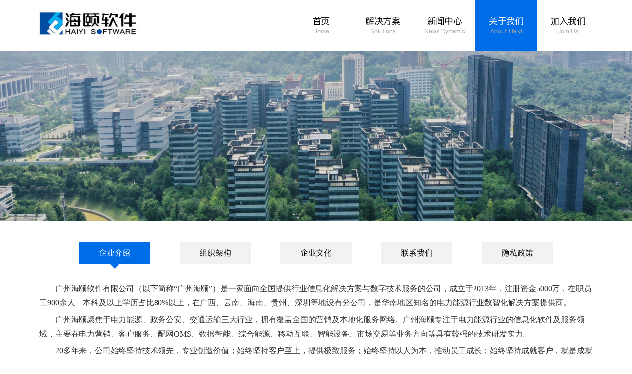

--- FILE ---
content_type: text/html;charset=UTF-8
request_url: http://www.haiyisoft-gz.com/hycms-admin/gsjs.html
body_size: 18406
content:
<!-- 关于我们模板 -->
<!DOCTYPE html>
<html xmlns="http://www.w3.org/1999/xhtml">

<head>
<meta http-equiv="Content-Type" content="text/html; charset=UTF-8">
<meta http-equiv="X-UA-Compatible" content="IE=edge">
<meta name="viewport" content="width=device-width,initial-scale=1.0,maximum-scale=1.0,minimum-scale=1.0,user-scalable=no">
<title>企业介绍</title>
<link rel="icon" type="image/png"	href="/hycms-admin/static/assets/image/favicon.png">
<link rel="stylesheet" type="text/css" href="/hycms-admin/resource/default/static/plugins/bootstrap/css/bootstrap.css">
<script src="/hycms-admin/resource/default/static/plugins/jquery/jquery.min.js" type="text/javascript" charset="utf-8"></script>
<script src="/hycms-admin/resource/default/static/plugins/bootstrap/js/bootstrap.js" type="text/javascript" charset="utf-8"></script>
<link rel="stylesheet" type="text/css" href="/hycms-admin/resource/default/static/assets/css/font-awesome.min.css">
<!-- 轮播插件 -->
<link rel="stylesheet" type="text/css" href="/hycms-admin/resource/default/static/assets/css/owl.theme.css">
<link rel="stylesheet" type="text/css" href="/hycms-admin/resource/default/static/assets/css/owl.carousel.css">
<script type="text/javascript" src="/hycms-admin/resource/default/static/assets/js/owl.carousel.js"></script>
<script type="text/javascript" src="/hycms-admin/resource/default/static/assets/js/jquery.marquee.js"></script>
<!-- div动画插件 -->
<link rel="stylesheet" type="text/css" href="/hycms-admin/resource/default/static/assets/css/animate.min.css">
<script type="text/javascript" src="/hycms-admin/resource/default/static/assets/js/wow.min.js"></script>

<script src="/hycms-admin/resource/default/static/plugins/layui/layui.js"></script>
<link rel="stylesheet" type="text/css" href="/hycms-admin/resource/default/static/assets/css/thems.css">
<link rel="stylesheet" type="text/css" href="/hycms-admin/resource/default/static/assets/css/reset.css">
<!-- <link rel="stylesheet" type="text/css" href="/hycms-admin/resource/default/static/assets/css/responsive.css"> -->
<link rel="stylesheet" type="text/css" href="/hycms-admin/resource/default/static/assets/css/index.css">
<link rel="stylesheet" type="text/css" href="/hycms-admin/resource/default/static/assets/css/style.css">
<script language="javascript">
	$(function() {
		var showNum = 4;  //小于992，则2
		var curWidth = document.body.clientWidth;
		if(curWidth < 992) {
			showNum = 2;
		}
		if(curWidth < 582) {
			showNum = 1;
		}
		$("#scrolldiv .dowebok").each(function(){
			var imgNum = $(this).find("img").length;
			var scrollFlag = imgNum > showNum;
			
			scrollFlag = true;
			if(scrollFlag) {
				$(this).marquee({
					drag : false,
					//circular : true,
					startVisible : true,
					duplicated : true, //重复滚动
					speed : 100,
					pauseOnHover : true,
					direction: 'right'
				});
			}
		});
		
		$(".navbar-nav>li>a").hover(function(){
			$(this).focus();
		});
		
		//一级菜单hover事件
		$(".navbar-nav>li").hover(function(){
			$(this).addClass("intro");
			$(this).find('.vvv').stop(true).slideDown("fast");
			$(this).find(".dalei-zj").first('li').stop(true).show();
		},function(){
			$(this).removeClass("intro");
			$(this).find('.vvv').stop(true).slideUp("fast");
		});
		$(".navbar-nav>li:first").hover(function(){
			$(this).find('.vvv').stop(true).hide();
		});
		
		//二级菜单hover事件
		$(".navbar-nav>li .tudou").hover(function(){
			$(".dalei-zj").css("display","none");
			$(this).parent().find(".dalei-zj").css("display","block");
		},function(){
			
		});
		
		$(".drop_menu").css("width", curWidth + 100);
		
		/* $(".navbar-nav>li.activeFocus")[0].focus();
		$(".navbar-nav>li.activeFocus>a").hover(); */
	});
</script>
</head>
<body>
<div class="navbar navbar-fixed-top navbar-default" id="header">
	<div class="container">
		<!--<div id="logo" class=" wow flipInY animated">-->
                <div id="logo" class=" wow">
			<a class="" href="http://www.haiyisoft-gz.com/hycms-admin"> 
				<!--<img class="imgage_shrink" src="/hycms-admin/resource/default/static/assets/image/logo.jpg" alt="" />-->
				<img src="/hycms-admin/resource/default/static/assets/image/logo.jpg" alt="" />
			</a>
		</div>
		<div class="navbar-header">
			<button type="button" class="navbar-toggle" style="margin-top:21px;" data-toggle="collapse"
				data-target="#navBar">
				<span class="icon-bar"></span> <span class="icon-bar"></span> <span
					class="icon-bar"></span>
			</button>
		</div>
		<div class="collapse navbar-collapse navbar-right" id="navBar">
			<!--<ul class="nav navbar-nav wow wobble animated">-->
			<ul class="nav navbar-nav wow" style="position: relative;">
           			<li class=""><a href="http://www.haiyisoft-gz.com/hycms-admin"><div style="max-width:100%;"><span class="xiaowenzi2">首页</span><div></div><span class="xiaowenzi3">Home</span></div></a></li>
	            	<li class="">
		            <a href="jjfa.html"><div style="max-width:100%;"><span class="xiaowenzi2">解决方案</span><div></div><span class="xiaowenzi3">Solutions</span></div></a>
			            <!--<ul class="drop_menu vvv"
							style="display: none; padding-top: 0px; margin-top: 0px; padding-bottom: 0px; margin-bottom: 0px;">
							<div id="erji" class="erji">
									<dl>
										<li><span class="tudou"> <a
												href="PowerInformatization.html">电力能源行业</a></span>
											<ul class="dalei-zj jk" id="" style="display: none;">
															<li><a href="dlyx.html">电力能源</a></li>
													<div class="miaoshu-tu">
													</div>
											</ul>
										</li>
									</dl>
									<dl>
										<li><span class="tudou"> <a
												href="transportationindustry.html">交通运输行业</a></span>
											<ul class="dalei-zj jk" id="" style="display: none;">
															<li><a href="glzhjy.html">公路智慧建养</a></li>
															<li><a href="TOCC.html">TOCC</a></li>
															<li><a href="SZGLZT.html">数字公路中台</a></li>
													<div class="miaoshu-tu">
													</div>
											</ul>
										</li>
									</dl>
									<dl>
										<li><span class="tudou"> <a
												href="ElectronicGovernment.html">政务公安行业</a></span>
											<ul class="dalei-zj jk" id="" style="display: none;">
															<li><a href="zhihuigongan.html">智慧公安</a></li>
															<li><a href="zhihuizhengwu.html">智慧政务</a></li>
													<div class="miaoshu-tu">
													</div>
											</ul>
										</li>
									</dl>
							</div>
						</ul>-->
		        </li>
	            	<li class="">
		            <a href="xwzx.html"><div style="max-width:100%;"><span class="xiaowenzi2">新闻中心</span><div></div><span class="xiaowenzi3">News Dynamic</span></div></a>
			            <!--<ul class="drop_menu vvv"
							style="display: none; padding-top: 0px; margin-top: 0px; padding-bottom: 0px; margin-bottom: 0px;">
							<div id="erji" class="erji">
									<dl>
										<li><span class="tudou"> <a
												href="hyxw.html">海颐新闻</a></span>
											<ul class="dalei-zj jk" id="" style="display: none;">
														<div class="miaoshu"></div>
													<div class="miaoshu-tu">
													</div>
											</ul>
										</li>
									</dl>
							</div>
						</ul>-->
		        </li>
	            	<li class="activeFocus">
		            <a href="about.html"><div style="max-width:100%;"><span class="xiaowenzi2">关于我们</span><div></div><span class="xiaowenzi3">About Haiyi</span></div></a>
			            <!--<ul class="drop_menu vvv"
							style="display: none; padding-top: 0px; margin-top: 0px; padding-bottom: 0px; margin-bottom: 0px;">
							<div id="erji" class="erji">
									<dl>
										<li><span class="tudou"> <a
												href="gsjs.html">企业介绍</a></span>
											<ul class="dalei-zj jk" id="" style="display: none;">
														<div class="miaoshu">公司介绍</div>
													<div class="miaoshu-tu">
													</div>
											</ul>
										</li>
									</dl>
									<dl>
										<li><span class="tudou"> <a
												href="zzjg.html">组织架构</a></span>
											<ul class="dalei-zj jk" id="" style="display: none;">
														<div class="miaoshu"></div>
													<div class="miaoshu-tu">
													</div>
											</ul>
										</li>
									</dl>
									<dl>
										<li><span class="tudou"> <a
												href="qywh.html">企业文化</a></span>
											<ul class="dalei-zj jk" id="" style="display: none;">
														<div class="miaoshu">企业文化</div>
													<div class="miaoshu-tu">
													</div>
											</ul>
										</li>
									</dl>
									<dl>
										<li><span class="tudou"> <a
												href="lxwm.html">联系我们</a></span>
											<ul class="dalei-zj jk" id="" style="display: none;">
														<div class="miaoshu">联系我们</div>
													<div class="miaoshu-tu">
													</div>
											</ul>
										</li>
									</dl>
									<dl>
										<li><span class="tudou"> <a
												href="privacy.html">隐私政策</a></span>
											<ul class="dalei-zj jk" id="" style="display: none;">
														<div class="miaoshu"></div>
													<div class="miaoshu-tu">
													</div>
											</ul>
										</li>
									</dl>
							</div>
						</ul>-->
		        </li>
	            	<li class="">
		            <a href="jrwm.html"><div style="max-width:100%;"><span class="xiaowenzi2">加入我们</span><div></div><span class="xiaowenzi3">Join Us</span></div></a>
		        </li>
			</ul>
		</div>
	</div>
</div><div class="margin_top">
	<div class="layui-carousel" id="test">
		<div carousel-item="">
			<img class="column_image imgage_shrink" src="/hycms-admin/upload/image/guanyu1.jpg">
		</div>
	</div>
</div>

<!--<div id="right_top" class="wow fadeInDown animated">
	<div class="container">
		<span> <strong>当前位置:  </strong> 
			<a href="http://www.haiyisoft-gz.com/hycms-admin">主页</a>
				> <a href="about.html">关于我们</a>
				> <a href="gsjs.html">企业介绍</a>
		</span>
	</div>
</div>-->
<script language="javascript">
$(function() {
	var currentList = $(".type_list>ul>li .current");
	if(currentList.length <= 0) {
		// 这种方式不能触发a的click事件，原因是jQuery的click触发的是元素onClick方法，而不是click点击事件
		//$(".type_list>ul>li:first a").click();
		
		// 解决方法：将jQuery对象转换成原生对象
		$(".type_list>ul>li:first a").addClass("current");
	}
});
</script>

<div class="main">
	<div class="container">
		<div id="left">
			<div class="left_list">
				<!-- <div class="left_top">
					<h3>
								<a href="about.html">关于我们</a>
					</h3>
				</div> -->
				<div class="left_con">
					<div class="type_list">
						<ul>
									<li>
										<a href="gsjs.html"
										class="current">企业介绍</a>
									</li>
									<li>
										<a href="zzjg.html"
										class="">组织架构</a>
									</li>
									<li>
										<a href="qywh.html"
										class="">企业文化</a>
									</li>
									<li>
										<a href="lxwm.html"
										class="">联系我们</a>
									</li>
									<li>
										<a href="privacy.html"
										class="">隐私政策</a>
									</li>
						</ul>
					</div>
				</div>
			</div>
		</div>

		<div id="right">
			<div id="right_con">
				<div class="articleList">
					<ul>
						<div class="news_content">
										<p style="margin-top: 5px; margin-bottom: 5px; text-indent: 32px; line-height: 48px; background: rgb(255, 255, 255);"><span style="font-size: 14px;"><span style="font-family: 微软雅黑; letter-spacing: 0px;"><span style="font-family: 微软雅黑;"></span></span></span></p><p style="font-size: medium;white-space: normal;margin: 5px 0;text-indent: 32px;padding: 0;line-height: 48px;background: rgb(255, 255, 255)"><span style="font-family: 微软雅黑;color: rgb(51, 51, 51);letter-spacing: 0;font-size: 16px"><span style="font-family:微软雅黑">广州海颐软件有限公司（以下简称“广州海颐”）是一家面向全国提供行业信息化解决方案与数字技术服务的公司，成立于2013年，注册资金5000万，在职员工900余人，本科及以上学历占比80%以上，在广西、云南、海南、贵州、深圳等地设有分公司，是华南地区知名的电力能源行业数智化解决方案提供商</span></span><span style="font-family: 微软雅黑;color: rgb(51, 51, 51);letter-spacing: 0;font-size: 16px"><span style="font-family:微软雅黑">。</span></span></p><p style="font-size: medium;white-space: normal;margin: 5px 0;text-indent: 32px;padding: 0;line-height: 48px;background: rgb(255, 255, 255)"><span style="font-family: 微软雅黑;color: rgb(51, 51, 51);letter-spacing: 0;font-size: 16px"><span style="font-family:微软雅黑">广州海颐聚焦于电力能源、政务公安、交通运输三大行业，拥有覆盖全国的营销及本地化服务网络。广州海颐专注于电力能源行业的信息化软件及服务领域，主要在电力营销、客户服务、配网OMS、数据智能、综合能源、移动互联、智能设备、市场交易等业务方向等具有较强的技术研发实力</span></span><span style="font-size: 16px; font-family: 微软雅黑; color: rgb(51, 51, 51); letter-spacing: 0px;">。</span></p><p style="font-size: medium;white-space: normal;margin: 5px 0;text-indent: 32px;padding: 0;line-height: 48px;background: rgb(255, 255, 255)"><span style="font-size: 16px; font-family: 微软雅黑; color: rgb(51, 51, 51); letter-spacing: 0px;"><span style="letter-spacing: 0px; text-indent: 32px; text-wrap-mode: wrap; font-family: 微软雅黑; color: rgb(51, 51, 51);">20多年来，公司始终坚持技术领先，专业创造价值；始终坚持客户至上，提供极致服务；始终坚持以人为本，推动员工成长；始终坚持成就客户，就是成就自己。在新的历史起点上，公司将秉承“客户至上，守正创新，诚信共赢”的价值观，坚持“聚焦电力能源、追求高质量发展”的总体战略，以“专业创造价值，让世界更绿色、更智慧、更美好”为新的使命，以“成为电力能源行业数智化专家”为新的愿景，在数字化时代大潮中继续奋楫扬帆，逐梦前行！</span></span></p><p style="font-size: medium;white-space: normal;margin: 5px 0;text-indent: 32px;padding: 0;line-height: 48px;background: rgb(255, 255, 255)"><span style="font-family: 微软雅黑;color: rgb(51, 51, 51);letter-spacing: 0;font-size: 16px"><span style="font-family:微软雅黑">拥有质量管理体系认证、环境管理体系认证、职业健康安全管理体系认证、信息技术服务管理体系认证、信息安全管理体系认证、工业领域电力需求侧管理服务机构、高新技术企业、两高四新企业、信息系统建设和服务能力三级、信息安全服务二级、ITSS运维服务二级、广州市企业研究开发机构、150项软件著作权、3项发明专利，并通过了CMMI L5认证、软件企业、瞪羚企业等多项认证。获得鲲鹏应用创新大赛2020（广州赛区）一等奖、2020鲲鹏应用创新大赛（广东赛区）总决赛第一名、2022年广州技术市场年度榜单企业50强、2024年广东软件风云榜新锐企业、卓越IT运维服务企业、2024新客服节“最佳数智技术”供应商奖、源网荷储应用实践优秀案例、虚拟电厂技术创新与应用实践专题赛三等奖等多项荣誉奖项</span></span><span style="font-family: 微软雅黑;color: rgb(51, 51, 51);letter-spacing: 0;font-size: 16px"><span style="font-family:微软雅黑">。</span></span></p><p style="margin-top: 5px; margin-bottom: 5px; text-indent: 32px; line-height: 48px; background: rgb(255, 255, 255);"><span style="letter-spacing: 0px; font-size: 16px; font-family: 微软雅黑;"></span></p><table><tbody><tr class="firstRow"><td style="word-break: break-all;padding: 5px;" width="552" valign="top"><img src="/hycms-admin/upload/image/18.png" title="18.png" alt="18.png" width="395" height="196"/></td><td style="word-break: break-all;padding: 5px;" width="552" valign="top"><img src="/hycms-admin/upload/image/214.png" title="214.png" alt="214.png" width="396" height="196"/></td><td style="word-break: break-all;padding: 5px;" width="552" valign="top"><img src="/hycms-admin/upload/image/39.png" title="39.png" alt="39.png" width="395" height="196"/></td></tr></tbody></table>
						</div>
					</ul>
				</div>
				<div class="blank clear"></div>
			</div>
		</div>
	</div>
</div>

<div class="">
	<div id="footer">
		<div class="container">
			<div id="wechat" class="wow">
				<div class="wechat_img">
					<img src="/hycms-admin/resource/default/static/assets/image/ewm.jpg" width="0" height="0" alt="">
<div>微信扫一扫，关注我们</div>
				</div>
<div class="wechat_txt2">020-82527633</div>
				<!--<div class="wechat_txt">
					<img src="/hycms-admin/resource/default/static/assets/image/phone.png"><span>扫一扫关注</span>
				</div>-->
				<div class="footer_con wow">
					<div class="xizengde">
						<ul>
									<li><a href="gsjs.html">企业介绍</a></li>
									<li><a href="zzjg.html">组织架构</a></li>
									<li><a href="qywh.html">企业文化</a></li>
									<li><a href="lxwm.html">联系我们</a></li>
									<li><a href="privacy.html">隐私政策</a></li>
						</ul>
					</div>
					<div class="xizengde2 wow">
						<span>地址：广州市黄埔区科学大道中99号科汇金谷四街10号501房</span> <span> <span>电话：020-82527633</span>
							<span>传真：020-82527633</span> <span>Copyright◎ 2014 www.haiyisoft-gz.com, All Rights Reserved  </span>
							<div class="foot-flink">
								友情链接： <a href="http://www.csg.cn/" target="_blank">中国南方电网</a>
								  
							</div>
						</span>
					</div>
				</div>
			</div>
		</div>
	</div>

	<div class="xizengde2-cctv wow">
		<span> 版权所有：Copyright◎ 2014 www.haiyisoft-gz.com, All Rights Reserved     <a
			target="_blank" href="http://beian.miit.gov.cn/">工信部备案：粤ICP备14027177号</a>
		</span>
	</div>
</div>
</body>
</html>

--- FILE ---
content_type: text/css
request_url: http://www.haiyisoft-gz.com/hycms-admin/resource/default/static/assets/css/owl.theme.css
body_size: 1391
content:
.owl-theme .owl-controls {
	margin-top: 10px;
	text-align: center;
	-webkit-tap-highlight-color: transparent
}

.owl-theme .owl-controls .owl-nav [class*=owl-] {
	color: #fff;
	font-size: 14px;
	margin: 5px;
	padding: 4px 7px;
	background: #d6d6d6;
	display: inline-block;
	cursor: pointer;
	-webkit-border-radius: 3px;
	-moz-border-radius: 3px;
	border-radius: 3px
}

.owl-theme .owl-controls .owl-nav [class*=owl-]:hover {
	background: #869791;
	color: #fff;
	text-decoration: none
}

.owl-theme .owl-controls .owl-nav .disabled {
	opacity: .5;
	cursor: default
}

.owl-theme .owl-dots .owl-dot {
	display: inline-block;
	zoom: 1;
	*display: inline
}

.owl-theme .owl-dots .owl-dot span {
	width: 10px;
	height: 10px;
	margin: 5px 7px;
	background: #d6d6d6;
	display: block;
	-webkit-backface-visibility: visible;
	-webkit-transition: opacity 200ms ease;
	-moz-transition: opacity 200ms ease;
	-ms-transition: opacity 200ms ease;
	-o-transition: opacity 200ms ease;
	transition: opacity 200ms ease;
	-webkit-border-radius: 30px;
	-moz-border-radius: 30px;
	border-radius: 30px
}

.owl-theme .owl-dots .owl-dot.active span, .owl-theme .owl-dots .owl-dot:hover span
	{
	background: #869791
}

#bar{
  width: 0%;
  max-width: 100%;
  height: 4px;
  background: #7fc242;
}
#progressBar{
  width: 100%;
  background: #EDEDED;
}

--- FILE ---
content_type: text/css
request_url: http://www.haiyisoft-gz.com/hycms-admin/resource/default/static/assets/css/thems.css
body_size: 7631
content:
/*ͷ��*/
/*.t_bg{ width:100%; height:40px; background:url(../images/bg_2.png) repeat;}*/
.top {
	width: 1200px;
	height: 40px;
	margin: 0px auto;
	text-align: right;
}

.top .lang, .top .search {
	display: inline-block;
	*display: inline;
	zoom: 1;
	position: relative;
	margin-left: 20px;
	font-size: 14px;
	color: #FFF;
	vertical-align: top;
	height: 40px;
	line-height: 40px;
}

.top .lang a {
	font-size: 14px;
	color: #FFF;
	margin: 0 5px;
}

.top .lang .on {
	color: #FFBF00;
}

.top .search {
	width: 210px;
	height: 40px;
	background: #444444;
}

.top .search input[type="text"] {
	width: 165px;
	height: 40px;
	padding: 0 10px;
	border: 0;
	background: none;
	font-size: 14px;
	color: #FFF;
	position: absolute;
	left: 0;
	top: 0;
	line-height: 40px;
}

.top .search input[type="submit"] {
	width: 40px;
	height: 40px;
	background-color: #FFC000;
	background-repeat: no-repeat;
	background-position: center center;
	border: 0;
	position: absolute;
	right: 0;
	top: 0;
	z-index: 9;
	cursor: pointer;
}

.nav {
	width: 100%;
	text-align: center;
}

.nav li {
	display: inline-block;
	*display: inline;
	zoom: 1;
	line-height:90px;
	position: unset;
	vertical-align: top;
}

.nav li a {
	font-size: 16px;
	text-align: center;
	line-height: 73px;
	color: #111111;
	display: inline-block;
	*display: inline;
	zoom: 1;
	vertical-align: top;
}

@media screen and (min-width: 670px) {
	.nav li .er {
		width: 800px;
		position: absolute;
		top: 90px;
		z-index: 999;
		display: none;
		left: -200px;
		padding: 20px 20px 20px 75%;
	}
	
	.nav li:hover .er {
		display: block;
	}
	
	.nav li .er .er_m {
		width: 100%;
		position: relative;
	}
	
	.nav li .er .er_m i {
		display: block;
		width: 22px;
		height: 11px;
		position: absolute;
		left: 64px;
		top: -11px;
	}
	
	.nav li .er .er_m  ul {
		width: 25%;
		float: left;
		height: 160px;
		background: rgba(0, 100, 180, 0.8);
	}
	
	.nav li .er .er_m  ul li {
		display: block;
		width: 100%;
		height: 40px;
		line-height: 40px;
		margin-left: 0;
	}
	
	.nav li .er .er_m  ul li a {
		width: 100%;
		font-size: 15px;
		height: 40px;
		line-height: 40px;
		margin-top: 0;
		text-align: left;
		padding-left: 20px;
		border: none;
	}
	
	.nav li:hover .er .er_m  ul li a {
		background: none;
		color: white;
	}
	
	.nav li .er .er_m  ul li a:hover {
		color: #31B0D5;
	}
	
	.nav li a {
		font-size: 18px;
	}
}


@media screen and (max-width: 1023px){
	.nav li a {
		font-size: 16px;
	}
	.nav li {
		width:75px;
	}
}


@media screen and (max-width: 670px){
	.nav li .er {
		width: 700px;
		position: absolute;
		top: 90px;
		z-index: 999;
		display: none;
		left: -200px;
		padding: 20px 20px 20px 105%;
	}
	
	.nav li:hover .er {
		display: block;
	}
	
	.nav li .er .er_m {
		width: 100%;
		position: relative;
	}
	
	.nav li .er .er_m i {
		display: block;
		width: 22px;
		height: 11px;
		position: absolute;
		left: 64px;
		top: -11px;
	}
	
	.nav li .er .er_m  ul {
		width: 25%;
		float: left;
		height: 160px;
		background: rgba(0, 100, 180, 0.8);
	}
	
	.nav li .er .er_m  ul li {
		display: block;
		width: 100%;
		height: 40px;
		line-height: 40px;
		margin-left: 0;
	}
	
	.nav li .er .er_m  ul li a {
		width: 100%;
		font-size: 15px;
		height: 40px;
		line-height: 40px;
		margin-top: 0;
		text-align: left;
		padding-left: 20px;
		border: none;
	}
	
	.nav li:hover .er .er_m  ul li a {
		background: none;
		color: white;
	}
	
	.nav li .er .er_m  ul li a:hover {
		color: #31B0D5;
	}
	
	.nav li a {
		font-size: 14px;
	}
	
	.nav>li {
	    width: 65px;
	}
}

.splitDiv {
	position: absolute;
	width: 1px;
	height: 137px;
	border-left: 1px solid #5f9edc;
	top: 10px;
	left: 25%;
}

.activeFocus,.nav>li:focus,.nav>li>a:focus{
	outline-offset: 0px !important;
    outline-color: -webkit-focus-ring-color !important;
    outline-style: auto !important;
    outline-width: 0px !important;
    /* box-shadow: 2px 2px 5px #00c6ff; 
    border-radius: 5px; */
}

.navbar-default .navbar-nav>li>a:hover {
    color: #fff;
    background-color: #006de8;
    /* box-shadow: 2px 2px 5px #00c6ff; 
    border-radius: 5px; */
}

.activeFocus>a{
	color: #fff !important;
    background-color: #006de8;
    /* border-radius: 5px; */
}

.i_m {
	margin: 0px auto;
	background-size: 100% 100%;
	text-align: left;
	padding-bottom: 0px;
	padding: 0 2% 0 2%;
}

.i_name {
	width: 100%;
	padding: 25px 0;
	text-align: center;
	display: inline-block;
}
/*.i_ma{width: 54%; text-align: center;margin-left: 24%;}*/
.col-lg-2 {
	margin-bottom: 20px;
	height: 310px;
	background: white;
	box-shadow: 0px 4px 20px #333333;
	padding: 0;
}

.col-lg-2 img {
	width: 100%;
}

.i_ma li .title span {
	display: inline-block;
	*display: inline;
	zoom: 1;
	vertical-align: top;
	height: 32px;
	line-height: 32px;
	font-size: 16px;
	color: #004D83;
}
/*.i_ma li .tu,.i_ma li .tu img{ width:340px; height:140px; vertical-align:top;}*/
.col-lg-2 .des {
	width: 100%;
	height: 45px;
	font-size: 13px;
	color: #555555;
	line-height: 185%;
	overflow: hidden;
	margin-top: 20px;
}

.col-lg-2 .more {
	display: block;
	width: 110px;
	height: 21px;
	border: 1px solid #006BC7;
	border-radius: 21px;
	font-size: 14px;
	color: #006BC7;
	text-align: center;
	line-height: 21px;
	margin-top: 10px;
	margin: auto;
}

.hangOa a {
	color: #005bac;
	border: 1px solid #005bac;
	height: 46px;
	border-radius: 6px;
	line-height: 46px;
	font-size: 16px;
	overflow: hidden;
	margin-top: 30px;
	margin-left: 1vw;
}

.moreOa a {
	display: inline-block;
	background: #005bac;
	color: white;
	border: 1px solid #005bac;
	height: 46px;
	border-radius: 6px;
	line-height: 46px;
	font-size: 16px;
	overflow: hidden;
	margin-top: 30px;
	width: 172px;
}

.hangOa a:hover {
	background: #005bac;
	color: white;
	text-decoration: none;
}

.moreLi li {
	box-shadow: none;
	border: 1px solid white;
	height: auto;
}

.moreLi p {
	margin-top: 10px;
}

.moreOli a {
	display: inline-block;
	background: #777777;
	color: white;
	height: 46px;
	line-height: 46px;
	font-size: 16px;
	overflow: hidden;
	margin-top: 20px;
	width: 172px;
}

#footer {
	width: 100%;
	padding-bottom: 47px;
	padding-left: 10%;
	padding-top: 110px;
	background: #434343;
	color: #cbcbcb;
	line-height: 40px;
	clear: both;
	margin-top: 50px;
}

#qqBtn {
	display: inline-block;
	margin-top: 20px;
}

#footer .row p {
	/*display: inline-block;*/
	/*float: left;*/
	padding: 0;
	margin: 0;
	height: auto;
}

#footer .col-lg-2 {
	box-shadow: none;
	background: none;
}

.op a {
	color: #cbcbcb;
}

.media-body:hover a {
	color: #005bac;
}

.returnA {
	color: #5d5d5d;
	font-size: 16px;
	height: 45px;
	width: 150px;
	line-height: 45px;
	border: 1px solid #e1e1e1;
	display: inline-block;
}

.returnA:hover {
	color: #005bac;
}

table {
	empty-cells: show;
	border-collapse: collapse;
	border-spacing: 0;
}

.titbox {
	font-size: 18px;
	color: #3366cc;
	height: 32px;
	overflow: hidden;
	width: 880px;
	margin: 20px auto;
}

.scroll {
	width: 1920px;
	color: #333333;
	margin: 0 auto;
	overflow: hidden;
	float: left;
}

.scroll img {
	border: solid 1px #ddd;
	margin: 0 5px;
	height: 164px;
	width: 273px;
}

.scroll p {
	margin: 0 10px;
	word-wrap: break-word;
	word-break: break-all;
	overflow: hidden;
}

.scroll div {
	float: left;
}

.borderLeft {
	border-left: 5px solid #1e94fd;
}

/*----------------------------------*/

.navbar-collapse.in {
	overflow-y:unset;
}


.imgage_shrink{
	transition: all 1s linear;
}

.imgage_shrink:hover{
	/*cursor: pointer;
	transition: all 1s ease-in-out 0s; transition-property: all;  transition-duration: 0.2s;  transition-timing-function: ease;  transition-delay: 0s;
	transform:scale(1.2);*/
}

.news_con div {
	overflow:hidden;
}


--- FILE ---
content_type: text/css
request_url: http://www.haiyisoft-gz.com/hycms-admin/resource/default/static/assets/css/reset.css
body_size: 1040
content:
body, div, dl, dt, dd, ul, ol, li, h1, h2, h3, h4, h5, h6, pre, form, fieldset, input, textarea, p, blockquote, th, td ,a{
	margin: 0;
	padding: 0;
	text-decoration: none;
	
}
a {
	text-decoration: none;
}
a:active{
	text-decoration: none;
}
fieldset, img {
	border: 0;
}
address, caption, cite, code, dfn, em, th, var {
	font-style: normal;
	font-weight: normal;
}
ol, ul {
	list-style: none;
}
caption, th {
	text-align: left;
}
q:before, q:after {
	content: '';
}
abbr, acronym {
	border: 0;
}
/*通用父子盒子嵌套浮动问题解决，开始*/
.clear {
	margin: 0px auto;
	width: 100%;
	height: 1px;
	font-size: 1px;
	clear: both;
	background: none;
	overflow: hidden;
}

/*通用父子盒子嵌套浮动问题解决，结束*/
/*间隙层开始*/
.space_hx { /*横向间隙*/
	clear: both;
	width: 100%;
	height: 20px;
	font-size: 1px;
	overflow: hidden;
}
.space_zx { /*纵向间隙*/
	float: left;
	width: 10px;
	font-size: 1px;
	overflow: hidden;
}
/*间隙层结束*/


--- FILE ---
content_type: text/css
request_url: http://www.haiyisoft-gz.com/hycms-admin/resource/default/static/assets/css/index.css
body_size: 4046
content:
.of-content .case .title {
	text-align: center;
	font-size: 28px;
	color: #333;
	font-weight: 300;
	padding: 30px;
}

.case ul li {
	float: left;
	width: 280px;
	height: 300px;
	padding: 10px;
}

.of-footer {
	text-align: center;
	color: #222;
	padding: 30px;
}

.of-footer a {
	color: #ffffff;
}

.of-footer p {
	margin-bottom: 10px;
}

.bg-light {
	background-color: #f8f9fa !important;
}

.page_head {
	border-bottom: 1px solid #eee;
	margin-top: 20px;
	height: 50px;
}

.nr_title {
	float: left;
	line-height: 1;
}

.nr_position {
	float: right;
	line-height: 1;
	padding-top: 15px;
}

.ResTitle_a1 span {
	font-size: 30px;
	color: #cf0000;
	display: inline-block;
}

a {
	text-decoration: none;
	color: #000;
	cursor: pointer;
}

.ResTitle_a1 em {
	font-size: 14px;
	color: #999999;
	display: inline-block;
}

.xizengde2-cctv {
	float: left;
	text-align: center;
	width: 100%;
	padding: 20px 0;
	background: #989898;
	overflow: hidden;
	display: inline
}

.xizengde2-cctv span {
	width: 100%;
	display: block;
	float: left;
	color: #fff;
	text-align: center;
	font-size: 12px;
}

.xizengde2-cctv a {
	color: #fff
}

.wechat_img {
	float: right;
	width: 140px;
	height: 140px;
}

.wechat_txt {
	float: right;
	width: 140px;
	height: 140px;
	background: url(../imgage/photo_bg.png) no-repeat left center;
	text-align: center;
}

.footer_con {
	margin-right: 320px;
	margin-top: 7px;
}

.list_content {
	/*margin-bottom: 5px;*/
margin: 15px 0;
	height: 200px;
	background-color: rgb(245,245,245);
	float: left;
	width: 95%;
	padding: 28px 0 35px;
	/*border-top: 1px dashed #DBDBDB;*/
}

.list_content_left {
	float: left;
	/*background-color: #ffffff;
	border: 1px solid #ffffff;*/
	width: 20%;
}

.list_content_left>a>img {
	width: 100%;
	height: 140px;
	/*padding: 10px;*/
border-radius:8px;
-webkit-border-radius:8px;
}

.list_content_right {
	float: left;
	width: 68%;
	font-size: 14px;
	line-height: 30px;
	padding: 10px 20px;
}

.content-title {
	color: #1f1f1f;
	line-height: 30px;
	text-align: center;
	font-size: 24px;
	font-weight: 500;
}

.list_content_main {
overflow:hidden;
margin: 15px 0;
width:95%;
}
.list_content_main__left {
width: 30%;
float:left;
}
.list_content_main__left img {
width: 100%;
height: 240px;
border-radius: 10px;
-webkit-border-radius: 10px;
}
.list_content_main__right {
width: 70%;
float: left;
}
.list_content_main__right > div {
padding: 20px;}
.list_content_main__news-time {
color:rgb(188,188,188);
font-size: 18px;
}
.list_content_main__title {
color:rgb(47,47,47);
margin: 10px 0;
font-size: 20px;
display: inline-block;
}
.list_content_main__title:hover {
color:rgb(47,47,47);
}
.list_content_main__content {

line-height: 28px;
height: 56px;
overflow: hidden;
margin: 10px 0;
}
.list_content_main__content span {
background-color:transparent;
font-size: 15px!important;
color:rgb(144,144,144)!important;
font-family:myFirstFont, "微软雅黑", Helvetica !important;
}
.list_content_main__buttons {
margin-top: 10px;
color:#fff;
display:inline-block;
background-color:rgb(0,109,232);
padding: 0 16px;
height: 36px;
line-height: 36px;
text-decoration:none;
font-size: 14px;
}
.list_content_main__buttons:hover {
color:#fff;
}



.content-body {
	height: 100px;
	overflow: hidden;
	text-overflow: ellipsis;
	white-space: nowrap;
	color: rgb(119,119,119);
}
.content-body span {
background-color:transparent!important;
}

.content-body p,.content-body span,.content-body a{
	word-wrap: break-word;
	word-break: break-all;
	overflow: hidden;
	color: #777 !important;
	font-family: myFirstFont, "微软雅黑", Helvetica !important;
	font-size: 14px !important;
	line-height: 24px !important;
	height:48px !important;
	font-weight:100 !important;
}

.news_content p,.news_content span,.news_content a{
	font-size:16px !important;
	line-height:28px !important;
}

.content-txt {
	margin-top: 25px;
	color: #202020;
	font-size: 16px;
	line-height: 30px;
	padding-bottom: 40px;
}

.content-inf {
	margin-top: 14px;
	color: rgb(154, 154, 154);
	font-size: 12px;
	font-family: 宋体;
	text-align: center;
}

--- FILE ---
content_type: text/css
request_url: http://www.haiyisoft-gz.com/hycms-admin/resource/default/static/assets/css/style.css
body_size: 60408
content:
\/
*
  
*
/


 @charset "utf-8";
/* CSS Document */
/**全局**/
* {
	margin: 0px;
	padding: 0px;
}

div, form, img, ul, ol, li, dl, dt, dd, map {
	padding: 0;
	margin: 0;
	border: 0;
}

h1, h2, h3, h4, h5, h6 {
	margin: 0;
	padding: 0;
}

@font-face {
	font-family: myFirstFont;
	src: url('Sansation_zhun.ttf')
}

img {
	width: 100%
}

body {
	margin: 0px;
	padding: 0px;
	font-size: 14px;
	color: #333;
	/*font-family: "微软雅黑", Arial, Helvetica, sans-serif, "宋体";*/
	font-family: myFirstFont, "微软雅黑", Helvetica;
	background: #fff;
}

ul, li {
	list-style: none;
}

.clear {
	clear: both;
}

a {
	color: #000;
	text-decoration: none;
}

a:hover {
	color: #006de8;
	text-decoration: none;
}

img {
	border: none;
}

hr {
	line-height: 0px;
	font-size: 0px;
	border: none;
	height: 1px;
	width: 100%;
	margin: 5px 0px;
}

div {
	margin: 0px auto;
}

.f_l {
	float: left;
}

.f_r {
	float: right;
}

input, select {
	font-family: arial, Helvetica, sans-serif;
	padding: 1px;
}

.blank {
	width: 100%;
	height: 10px;
	clear: both;
	overflow: hidden;
}

.blank20 {
	width: 100%;
	height: 20px;
	clear: both;
	overflow: hidden;
}

.mt10 {
	margin-top: 10px;
}

.hide {
	display: none;
}

.red {
	color: #f00;
}

.blue {
	color: #00f;
}

.gray {
	color: #ccc;
}

.noInfo {
	width: 100%;
	float: left;
	padding: 10px 0;
	text-align: center;
}

.input_submit {
	width: 77px;
	height: 41px;
	float: left;
	background: url(../image/search.png) no-repeat left top;
	text-align: center;
	line-height: 41px;
	color: #fff;
	border: 0px;
	cursor: pointer;
}

.float_bg {
	background: url(../image/qq_3.gif) repeat-y left top;
	width: 118px;
	padding: 2px 0;
	float: left;
}

.f_list {
	width: 100%;
	float: left;
	margin: 5px auto;
	clear: both;
}

.f_list span {
	float: left;
	width: 80px;
}

.block {
	width: 1000px;
	margin: 0 auto;
}
/*all*/
.main {
	width: 100%;
	float: left;
	padding: 0px 0;
	margin-top: 20px;
}
/*end*/

/**顶部**/
#header {
	width: 100%;
	position: fixed;
	z-index: 3;
	background: url(../image/toumingbaise.png) repeat-x;
	overflow: unset;
}

#logo {
	float: left;
	margin-top: 21px;
	display: inline
}

#logo img {
	width: 200px;
	height: 50px;
}

.top_des {
	float: left;
	height: 40px;
	line-height: 40px;
	font-size: 22px;
	color: #006de8;
	font-weight: bold;
	border-left: 1px solid #d4d0c8;
	margin: 18px 0 0 25px;
	padding-left: 25px;
}

.tel {
	float: right;
	height: 58px;
	background: url(../image/tel.jpg) no-repeat left center;
	background-size: contain;
	margin: 9px 0;
	padding-left: 63px;
}

.tel span {
	display: block;
}

.tel .a {
	font-size: 20px;
	color: #666;
	line-height: 27px;
	letter-spacing: 6px;
	margin-left: 5px;
}

.tel .b {
	font-size: 30px;
	color: #ff9500;
	font-family: Arial;
	line-height: 30px;
	margin-top: 4px;
}
/*end*/

/*menu*/
.feji {
	display: block;
	color: #222;
}

.feji li {
	display: block;
}
#navBar ul li {
	line-height: 82px;
	display: block;
}

#navBar ul li a {
	display: block;
	font-size: 18px;
height:103px;
line-height:103px;
	/*padding:0 0px 0px 15px;*/
}
#navBar ul li a > div {
line-height:20px;
display: inline-block;
}
#navBar ul li a:focus{background-color:#006de8;color:#fff;}
#navBar ul li.intro .xiaowenzi3, #navBar ul li.intro a:focus .xiaowenzi3 { color: #fff; }

.layui-nav-item {
	cursor: pointer
}

.layui-nav-item   a:hover {
	background-color: #006de8;
	cursor: pointer
}

.intro .layui-nav-item a {
	display: block;
	background-color: #006de8;
}

#navBar ul li a.layui-this {
	color: #fff
}

.layui-this {
	background-color: #006de8;
}

#navBar ul li:last-child {
	margin-right: -13px;
}

#navBar ul li a:hover, #navBar ul li .current, #navBar ul li:hover a {
	/* color: #fff; */
	
}

.drop_menu {
	position: absolute;
	display: none;
	font-size: 14px;
	z-index: 999;
	height: 345px;
	top: 100px;
	/* width: 2047px;
	left: 50%;
	margin-left: -1024px; */
	left: 0px;
	border-top: 3px solid #006de8;
	background: url(../image/toumingbaise.png) repeat;
}

#navBar ul li {
	float: left;
}

.erji {
	position: absolute;
	width: 135px;
	/* left: 50%;
	margin-left: -585px; */
	left: 120px;
	z-index: 999;
	top: 20px;
	border-right: 2px solid #d3d3d4;
}

.dalei-zj {
	width: 600px;
	z-index: 999;
	top: 0px;
	position: absolute;
}

.dalei-zj li {
	width: 250px;
	height: 25px;
	float: left
}

.dalei-zj li a {
	width: 250px;
	height: 25px;
	float: left;
	text-align: left;
	padding-left: 10px;
}

#navBar ul li .drop_menu li {
	float: left;
	height: auto;
	line-height: 30px;
	margin: 0 0 12px 0;
}

#navBar ul li .drop_menu li a {
	padding: 0 5px;
	display: block;
	font-size: 15px;
	color: #222;
	float: left;
	line-height: 15px;
	-webkit-transition: all 0.2s ease-in-out;
	-moz-transition: all 0.2s ease-in-out;
	-o-transition: all 0.2s ease-in-out;
	-ms-transition: all 0.2s ease-in-out;
	transition: all 0.2s ease-in-out;
}

#navBar ul li .drop_menu li a:hover {
	/*background: #0158C2;*/
	color: #2765AB
}
/*end*/

/* 行业项目 */
.home_top {
	float: left;
	width: 100%;
	text-align: center;
}

.home_top h3 {
	width: 100%;
	height: 36px;
	line-height: 36px;
	font-size: 18px;
	color: #222;
	margin-bottom: 33px;
	letter-spacing: 2px;
	display: inline;
	text-align: center;
}

.xiaodewenzi {
	font-size: 18px;
	display: inline;
	font-weight: bold
}

.home_top span {
	float: left;
	width: 100%;
	color: #222;
	font-weight: bold
}

.home_top2 span {
	float: left;
	width: 100%;
	color: #222;
	font-weight: bold
}

.service_con {
	float: left;
	width: 100%;
	/* padding-left: 40px; */
}

.service_con_row {
	display: flex;
    display: -webkit-flex;
}

.service_item {
	float: left;
	margin-left: 10px;
	position: relative;
	overflow: hidden;
	transition: all .5s;
	-webkit-transition: all .5s;
}
.service_item:nth-of-type(1){
	margin-left: 0px;
}

.style2 {
	float: left;
	width: 22.5%;
	padding: 0 0px 0 0px;
	padding-top: 36px;
	position: relative;
}

.style2 a {
	display: block;
	float: left;
	width: 100%;
}

.service_item a {
	display: block;
	float: left;
	width: 100%;
}

.service_item_img {
	float: left;
	width: 100%;
	height: 300px;
	background-size: cover !important;
        /* border-radius: 10px;
        -webkit-border-radius: 10px; */
        overflow: hidden;
}

.service_item_title {
	width: 100%;
}
/* 关于我们 */
#about {
	float: left;
	width: 100%;
	padding: 50px 0 0 0;
}

.about_con {
	float: left;
	width: 100%;
}

.about_img {
	float: left;
	width: 425px;
	margin-right: 55px;
}

.about_img img {
	width: 100%;
	height: auto;
	box-shadow: 5px 5px 12px #dcdcdc;
}

.about_des {
	font-size: 14px;
	line-height: 200%;
	color: #333;
	text-indent: 28px;
}

.about_more {
	float: left;
	display: block;
	color: #006de8;
	line-height: 200%;
}

.about_more:hover {
	color: #fc0;
}
/* 新闻中心 */
#news {
	float: left;
	width: 100%;
	padding: 0px 0 0 0;
}

.news_con {
	float: left;
	width: 100%;
	margin: 23px 0 0 0;
}

.news_item {
	float: left;
	width: 100%;
	padding: 0 25px;
	margin: 0px 0 35px 0;
}

.news_item_box {
	float: left;
	width: 100%;
}

.news_item_time {
	float: left;
	width: 90px;
	height: 90px;
	background: #dcdcdc;
	text-align: center;
	overflow: hidden;
}

.news_item_time .a {
	display: block;
	line-height: 60px;
	font-size: 18px;
	color: #000;
	background: #efefef;
}

.news_item_time .b {
	display: block;
	line-height: 30px;
	font-size: 15px;
	color: #fff;
	background: #006DB7;
}

.news_item_right {
	/*margin-left: 10px;*/
	
}

.news_item_title {
	height: 30px;
	line-height: 30px;
	overflow: hidden;
	text-overflow: ellipsis;
	white-space: nowrap;
	font-weight: bold
}

.news_item_title a {
	font-size: 18px;
	color: #000;
}

.news_item_title a:hover {
	color: #006de8;
	text-decoration: underline;
}

.news_item_des {
	height: 53px;
	line-height: 25px;
	font-size: 16px;
	color: #6e6e6e;
	overflow: hidden;
	margin-top: 0px;
}
/* footer */
#footer {
	float: left;
	width: 100%;
	padding: 20px 0;
	/*background: #D9D9D9;*/
background:rgb(64,64,64);
	margin-top: 60px;
	overflow: hidden;
	font-size: 14px;
	display: inline;
}
/*#wechat {
	float: right;
}*/
.wechat_img {
	float: right;
	width: 140px;
	height: 120px;
text-align:center;
}

.wechat_img img {
	width: 120px;
	height: 100%;
}

.wechat_txt {
	float: right;
	width: 140px;
	height: 140px;
	background: url(../image/photo_bg.png) no-repeat left center;
	text-align: center;
}
.wechat_txt2 {
	float: right;
color:#fff;
font-weight:bold;
font-size: 24px;
font-style:italic;
width: 280px;
text-align: center;
}

.wechat_txt img {
	width: 40px;
	height: auto;
	margin-top: 17px;
}

.wechat_txt span {
	display: block;
	font-size: 12px;
	color: #868687;
	line-height: 20px;
	margin-top: 9px;
}

.footer_con {
	margin-right: 420px;
	margin-top: 7px;
	float
}

.footer_con span {
	display: block;
	font-size: 14px;
	/*color: #222222;*/
color:rgb(187,187,187);
	line-height: 32px;
}

.footer_con span a {
	font-size: 14px;
	/*color: #222;*/
color:rgb(187,187,187);
}

.footer_con span a:hover {
	/*color: #006de8;*/
color:rgb(187,187,187);
}

.foot-flink {
	/*color: #222222;*/
color:rgb(187,187,187);
}

.foot-flink a {
	/*color: #222222;*/
color:rgb(187,187,187);
	padding: 0 7px 0 0;
	line-height: 32px;
}
/*left*/
/* #left {
	float: left;
	width: 20%;
} */

.left_list {
	float: left;
	width: 100%;
	padding: 20px 0 30px;
}

.left_top {
	float: left;
	width: 100%;
	background: #006de8;
	text-align: center;
}

.left_top h3 {
	float: left;
	width: 100%;
	height: 90px;
	line-height: 90px;
	font-size: 24px;
	color: #fff;
	font-weight: bold;
}

.left_top h3 a {
	color: #fff;
}

.left_con {
	padding: 0px;
	line-height: 24px;
	width: 100%;
	background: #fff;
	float: left;
	/* border: 1px solid #e5e5e5; */
	border-top: none;
}

.type_list {
	width: 100%;
	float: left;
}

.type_list ul {
	margin: 0px;
	padding: 0px;
	list-style-type: none;
    display: flex;
	justify-content: center;
}

.type_list li {
	margin: 0 30px;
	padding: 0px;
	list-style-type: none;
	height: 45px;
	line-height: 45px;
	margin-top: 2px;
	/* overflow: hidden; */
}

.type_list li a {
	color: #333;
	padding: 0 40px;
	/* padding-left: 20px; */
	/* background: #F2F2F2 url(../image/page_list_icon.png) no-repeat 125%
		center; */
	background: #F2F2F2;
	font-size: 16px;
	color: #000;
	display: block;
	transition: all .3s ease;
	position: relative;
}

.type_list li a:hover, .type_list li a.current {
	color: #fff;
	/* background: #006de8 url(../image/page_list_icon.png) no-repeat 95%
		center; */
	background: #006de8;
}

.type_list li a:after {
	content: "";
	position: absolute;
	top: 100%;
	left: 50%;
	margin-left: -10px;
	width: 0;
	height: 0;
	border-left: 10px solid transparent;
	border-right: 10px solid transparent;
	border-top: 10px solid transparent;
}

.type_list li a:hover:after, .type_list li a.current:after {
	border-top: 10px solid #006de8;
}

.type_list li.second_cat {
	display: none;
}

.type_list li.second_cat a {
	
}

.type_list li.second_cat a:hover {
	
}

.type_list li.second_cat a.current {
	
}
/*end*/

/*right*/
/* #right {
	width: 75%;
	float: right;
	margin-left: 10px;
} */

#right_top {
	float: left;
	width: 100%;
	height: 44px;
	line-height: 44px;
	margin-bottom: 20px;
	background: #006de8;
	color: #fff;
}

#right_top a {
	color: #fff;
}

#right_top h3 {
	float: left;
	font-size: 18px;
	line-height: 44px;
	padding-left: 20px;
}

#right_top span {
	float: left;
	font-size: 14px;
}

#right_top li {
	float: left;
	margin-left: 6px;
}

#right_con {
	width: 100%;
	float: left;
	padding: 0;
	line-height: 200%; /*overflow-x:hidden;*/
	min-height: 300px;
	height: auto !important;
	height: 300px;
	overflow: hidden;
}

#right_con img {
	max-width: 100%;
	/*height: 100%;*/
}

#dl-right img {
	max-width: 100%;
}
/*end*/

/*news*/
.art_list {
	width: 100%;
	float: left;
	padding: 28px 0 35px;
	border-top: 1px dashed #DBDBDB;
}

.art_list:first-child {
	border-top: none;
	padding-top: 0;
}

.art_img {
	float: left;
	width: 152px;
}

.art_img img {
	width: 100%;
}

.art_img a {
	display: block;
	width: 100%;
	padding-bottom: 70%;
	background-size: cover !important;
}

.art_right {
	margin-left: 172px;
}

.art_right2 {
	margin-left: 97px;
}

.art_title {
	height: 24px;
	line-height: 24px;
	font-size: 16px;
	overflow: hidden;
	text-overflow: ellipsis;
	white-space: nowrap;
	margin-top: -4px;
}

.art_title a:hover {
	text-decoration: underline;
}

.art_time {
	font-size: 14px;
	color: #999;
	line-height: 20px;
	margin-top: 7px;
}

.news_time {
	float: left;
	width: 10%;
	height: 94px;
	margin: 11px 0;
	padding: 0 20px;
	background: #f2f2f2;
	text-align: center;
	color: #666;
text-align:left;
}

.news_time .day {
	display: block;
	font-size: 20px;
	line-height: 24px;
	/*font-weight: bold;*/
	padding: 2px 0 5px 0;
}

.news_time .month-year {
	display: block;
	font-size: 14px;
	line-height: 20px;
color:rgb(201,201,201);
}

.art_des {
	font-size: 14px;
	color: #777;
	line-height: 24px;
	margin-top: 5px;
	height: 48px;
	overflow: hidden;
}

.articleList {
	width: 100%;
	float: left;
}

.articleList ul {
	margin: 0px;
	padding: 0px;
	list-style-type: none;
}

.articleList li {
	margin: 0px;
	padding: 0 0 0 10px;
	list-style-type: none;
	border-bottom: 1px dotted #ccc;
	background: url(../image/li_0.png) no-repeat left center;
	line-height: 35px;
}

.time {
	float: right;
}

.articleTitle {
	font-weight: bold;
	font-size: 20px;
	color: #222;
	text-align: center;
	line-height: 50px;
}

.articleAuthor {
	text-align: center;
	padding: 0 0 10px 0px;
	border-bottom: 1px solid #eee;
}

.articleAuthor span {
	margin: 0px 6px;
	font-size: 12px;
	color: #666;
}

.articleInfo {
	width: 100%;
	padding: 25px 0;
	line-height: 200%;
	min-height: 250px;
}

.articleInfo img {
	max-width: 100%;
}

.pageUpDown {
	padding-top: 10px;
	text-align: left;
	line-height: 30px;
	font-size: 16px;
	color: #222;
}

.pageUpDown span {
	display: block;
}

.pageUpDown a {
	font-size: 16px;
	color: #222;
}

.articleImg {
	text-align: center;
}
/*end*/

/*Product*/
.productList {
	width: 100%;
	float: left;
}

.productList_row {
	margin-left: -15px;
	margin-right: -15px;
}

.pro_list {
	float: left;
	width: 20%;
	text-align: center;
	margin-bottom: 40px;
	padding: 0 15px;
}

.pro_list_box {
	float: left;
	width: 100%;
	box-shadow: 0 0 1px #ccc;
	padding: 10px;
	transition: all .3s ease;
}

.pro_list_box:hover {
	box-shadow: 0 0 7px #ccc;
}

.pro_list_img {
	float: left;
	width: 100%;
}

.pro_list_img a {
	display: block;
	width: 100%;
	padding-bottom: 100%;
	background-size: contain !important;
}

.pro_list_title {
	float: left;
	width: 100%;
	height: 30px;
	line-height: 30px;
	overflow: hidden;
}

.pro_list_title a {
	transition: all .3s ease;
}

.pro_list_box:hover .pro_list_title a {
	color: #006de8;
}

.productTitle {
	line-height: 35px;
	font-weight: bold;
	text-align: center;
	font-size: 18px;
}

.productImg {
	width: 100%;
	text-align: center;
	float: left;
	margin: 10px auto;
}

.productImg img {
	max-width: 100%;
}

.productBuy {
	width: 100%;
	text-align: center;
	float: left;
	margin: 10px auto;
}

.productBuy a {
	margin: 0 10px;
}
/*.productBuy a{width:120px;height:40px;line-height:40px;background:#45b1ff; display:inline-block; color:#fff; border-radius:5px; font-size:14px;}
.productBuy a:hover{background:#000;}*/
.title {
	width: 100%;
	float: left;
	margin: 10px 0 0 0;
	border-bottom: 1px dotted #ccc;
	line-height: 25px;
}

.title span {
	font-size: 14px;
	font-weight: bold;
}

.productDesc {
	line-height: 200%;
	padding: 10px 0;
	width: 100%;
	float: left;
}
/*end*/

/*page*/
.pages {
	font-size: 12px;
	text-align: center;
	padding: 10px 0px 10px 0px;
}

.pages li {
	display: inline-block;
	margin: 3px;
}

.pages a {
	font-size: 14px;
	padding: 6px 12px;
	background: #f5f5f5;
	display: block;
}

.pages a:hover {
	background: #006de8;
	color: #fff;
}

.pages li.active a {
	background: #006de8;
	color: #fff;
}

.pages select {
	vertical-align: middle;
	font-size: 8pt;
	padding: 0px;
}

.pages b {
	font-weight: normal;
}
/*end*/

/*feedback*/
.f_list {
	width: 100%;
	float: left;
	margin: 5px auto;
	clear: both;
}

.f_list .fl_l {
	float: left;
	width: 20%;
	text-align: right;
}

.f_list .fl_r {
	float: left;
	width: 80%;
}

.input_text {
	width: 90%;
	border: 1px solid #ccc;
	line-height: 24px;
	-webkit-border-radius: 5px;
	-moz-border-radius: 5px;
	-ms-border-radius: 5px;
	border-radius: 5px;
	-webkit-box-shadow: 0px 0px 5px 0px rgba(0, 0, 0, 0.1);
	-moz-box-shadow: 0px 0px 5px 0px rgba(0, 0, 0, 0.1);
	-ms-box-shadow: 0px 0px 5px 0px rgba(0, 0, 0, 0.1);
	-o-box-shadow: 0px 0px 5px 0px rgba(0, 0, 0, 0.1);
	box-shadow: 0px 0px 5px 0px rgba(0, 0, 0, 0.1);
}

.w100 {
	width: 100px;
}
/*end */

/*toolbar*/
#toolbar2 {
	display: none;
}

#toolbar {
	width: 68px;
	position: fixed;
	right: 0px;
	top: 50%;
	margin-top: -136px;
	z-index: 1000000;
}

#toolbar ul {
	
}

#toolbar li {
	width: 68px;
	height: 68px;
	float: left;
	margin: 4px 0px;
	position: relative;
}

#toolbar li .t_item {
	width: 68px;
	height: 68px;
	background: #f79800;
	text-align: center;
	line-height: 68px;
	display: block;
	border-radius: 5px 0 0 5px;
	color: #fff;
	text-decoration: none;
	position: absolute;
	left: 0px;
	top: 0px;
	z-index: 2;
}

#toolbar li a.t_item:hover, #toolbar li a.cur {
	background: #212021;
}

.tool_qq {
	position: absolute;
	left: -118px;
	top: 0px;
	width: 118px;
	padding: 0 10px 0 0;
	display: none;
}

.tool_qq_con {
	width: 108px;
	padding: 10px 0;
	float: left;
	border: 1px solid #f79800;
	background: #fff;
	text-align: center;
}

.tool_tel {
	width: 170px;
	height: 68px;
	background: #212021;
	position: absolute;
	left: 0px;
	top: 0px;
	line-height: 68px;
	font-size: 18px;
	color: #fff;
	padding: 0 0 0 10px;
	white-space: nowrap;
	border-radius: 5px 0 0 5px;
}

.tool_weixin {
	position: absolute;
	top: 0px;
	width: 118px;
	left: -118px;
	padding: 0 10px 0 0;
	display: none;
}

.t_wx_con {
	width: 108px;
	background: #fff;
	border: 1px solid #f79800;
	padding: 3px;
	text-align: center;
	font-size: 14px;
	line-height: 22px;
}

.t_wx_con img {
	width: 100px;
	height: 100px;
}

.t1 i {
	width: 68px;
	height: 68px;
	background: url(../image/u1.png) no-repeat center center;
	display: block;
}

.t2 i {
	width: 68px;
	height: 68px;
	background: url(../image/u2.png) no-repeat center center;
	display: block;
}

.t3 i {
	width: 68px;
	height: 68px;
	background: url(../image/u3.png) no-repeat center center;
	display: block;
}

.t4 i {
	width: 68px;
	height: 68px;
	background: url(../image/u4.png) no-repeat center center;
	display: block;
}

.t5 i {
	width: 68px;
	height: 68px;
	background: url(../image/u5.png) no-repeat center center;
	display: block;
}

/* pc 大于  1200 */
@media screen and (min-width: 1200px) {
	.content-title-left {
		/*color: #000;*/
color:rgb(89,89,89);
		line-height: 3px;
		text-align: left;
		font-size: 20px;
	}
	
	.fegexian-dalei3 {
		width: 100%;
		height: 25px;
		margin-bottom: 80px;
		display: inline;
		float: left;
		margin-top: 15px;
		text-align: center;
		font-size: 16px;
		color: #010101;
		letter-spacing: -0.03px;
	}
	#service {
		float: left;
		width: 100%;
		padding: 0px 0 40px 0;
	}
	.xinde-ll {
		float: left;
		width: 100%;
		line-height: 20px;
		font-size: 18px;
		color: #222;
		letter-spacing: 2px;
	}
	#gundong {
		width: 100%;
		height: 25px;
		display: inline;
		float: left;
		margin-top: 15px;
		text-align: center;
		font-size: 16px;
		color: #010101;
		letter-spacing: -0.03px;
		margin-bottom: 30px;
	}
	.dalei01 {
		width: 49%;
		float: left;
		margin-top: 2%;
	}
	.dalei02 {
		width: 49%;
		float: left;
		margin-left: 2%;
		margin-top: 2%;
	}

	/*能源面包*/
	#dl-right_top span {
		float: left;
		font-size: 16px;
		padding-left: 20px;
		height: 44px;
		overflow: hidden;
	}
	.zengjiade h3 {
		margin-bottom: 20px
	}
	.wenzidaxiao-dl-1 {
		font-size: 24px;
		margin-bottom: 10px;
		display: inline;
		font-weight: bold;
		letter-spacing: 2px;
	}
	.xiaowenzi {
		font-size: 12px;
		position: absolute;
		text-align: center;
		width: 95px;
		top: 12px;
		letter-spacing: -0.01px;
	}
	.xiaowenzi2 {
		width: 95px;
		text-align: center;
		top: -6px;
		letter-spacing: -0.01px;
	}
        .xiaowenzi3 {
		width: 95px;
		text-align: center;
		top: -6px;
		letter-spacing: -0.01px;
	}
	.map3 {
		display: none
	}
	.map4 {
		display: none
	}
	.xinzengjia-222-1 {
		float: left;
		width: 30%;
		line-height: 25px;
	}
	.xinzengde {
		width: 900px;
		margin: 0 auto;
		padding: 0 20px
	}
	.xinzengde1 {
		width: 50%;
		float: left;
		margin-top: 20px;
		height: 170px;
	}
	.hezuohuoban {
		width: 100%
	}
	.container {
		width: 1150px;
	}
	.tupian-zhuan ul li {
		width: 25%;
		height: 160px;
		float: left;
		display: block
	}
	#gupiaodaima {
		float: left;
		width: 65px;
		height: 84px;
		color: #333333;
		line-height: 84px;
		margin-left: 15px;
		display: inline;
	}
	.service_item_title {
		float: left;
		/*background: url(../image/kuang.png) repeat;*/
		width: 100%;
		height: 100px;
		display: table;
		font-size: 18px;
		color: #fff;
		margin-top: 250px;
		display: inline;
		overflow: hidden;
		position: relative;
	}
	.service_item_title a {
		color: #fff;
	}
	.service_item_title:hover {
		/*float: left;
		bottom: 0;
		background: url(../image/kuang.png) repeat;
		width: 100%;
		height: 100px;
		display: table;
		font-size: 18px;
		color: #fff;
		display: inline;*/
	}
	.gang-dl22 {
		width: 75%;
		margin: 10% 0% 10% 8.5%;
		text-align: left;
		text-indent: 0;
		float: left;
		line-height: 50px;
		border-top: 1px solid #fff;
		color: #fff;
		display: none;
		cursor: pointer
	}
	.gang-dl22 {
		color: #fff;
	}
	.gang-dl22:hover {
		color: #3ADDF1;
	}
	.feiba-ditu {
		display: none
	}
	.xizengde2-cctv {
		float: left;
		text-align: center;
		width: 100%;
		padding: 20px 0;
		/*background: #989898;*/
background:#000;
		overflow: hidden;
		display: inline
	}
	.xizengde2-cctv span {
		width: 100%;
		display: block;
		float: left;
		font-size: 14px;
		color:rgb(187,187,187);
		text-align: center
	}
	.shoujihuandneg {
		display: none
	}

	/*news*/
	.row-left-dl {
		width: 43%;
		float: left
	}
	.row-right-dl {
		width: 57%;
		float: left;
	}
	.kuang-dll-s {
		width: 100%;
		float: left;
		height: auto;
	}
	.kuang-dll-s img {
		height: 331px;
		display: block;
		object-fit: cover;
	}
	.kuang-dll-x {
		width: 100%;
		float: left;
		background-color: #F1F1F1;
		text-align: center;
		height: 104px;
		line-height: 104px;
		font-size: 13px;
		overflow: hidden
	}
	.fegexian-dalei {
		width: 100%;
		height: 1px;
		float: left;
		margin-top: 2%;
		background: url(../image/fengexia.png) no-repeat center center;
	}
	.fegexian-dalei2 {
		width: 100%;
		height: 25px;
		margin-bottom: 75px;
		display: inline;
		float: left;
		margin-top: 15px;
		text-align: center;
		font-size: 16px;
		color: #010101;
		letter-spacing: -0.03px;
	}
	.fegexian-dalei2 a {
		color: #010101
	}
	.fegexian-dalei2 a:hover {
		color: #337ab7
	}

	/* 幻灯 */
	#banner_main {
		z-index: 2;
		top: 0px;
	}
	#banner_main .banner {
		height: 584px;
	}
	#banner {
		width: 100%;
		min-width: 1000px;
		position: relative;
		overflow: hidden;
		z-index: 0;
	}
	.banner li {
		width: 100%;
		position: absolute;
		z-index: 1;
	}
	.banner li img {
		width: 1920px;
		display: block;
		position: relative;
		left: 50%;
		margin-left: -960px;
		top: 0;
	}
	#banner .tip {
		width: 1000px;
		height: 20px;
		line-height: 0;
		font-size: 0;
		text-align: center;
		position: absolute;
		left: 50%;
		margin-left: -500px;
		bottom: 30px;
		z-index: 3;
	}
	#banner .tip span {
		height: 10px;
		margin: 0 2px;
		width: 10px;
		display: inline-block;
		font-size: 0;
		cursor: pointer;
		-moz-border-radius: 100%;
		-webkit-border-radius: 100%;
		border-radius: 100%;
		border: 2px solid #fff;
	}
	#banner .tip span.cur {
		background-color: #fff;
	}
	#banner #btn_prev, #banner #btn_next {
		width: 28px;
		height: 56px;
		position: absolute;
		top: 50%;
		z-index: 5;
	}
	#banner #btn_prev {
		background-position: 0 -138px;
		left: 5%;
	}
	#banner #btn_next {
		background-position: -34px -138px;
		right: 5%;
	}
	/*banner end*/
	.fegexian-dalei3 a {
		color: #010101
	}
	.fegexian-dalei3 a:hover {
		color: #337ab7
	}
	.weizhi0dalei {
		position: absolute;
		z-index: 5;
		font-size: 60px;
		color: #fff;
		font-weight: bold;
		top: 47%;
		left: 30%;
		text-shadow: 0px 0px 18px #8e8f90;
	}
	.ccct2 {
		margin-top: 50px;
		margin-bottom: 70px;
	}
	.wenzidaxiao-dl {
		font-size: 24px;
		display: inline;
		font-weight: bold;
		letter-spacing: 2px;
	}
	.ccct-2 {
		margin-top: 80px;
		margin-bottom: 50px;
	}
}

.column_image{
	height: 345px;
}
.banner_img {
	height: 530px;
}

/*shouji */
@media screen and (max-width: 1200px) {
	.content-title-left {
		color: #000;
		line-height: 3px;
		text-align: left;
		font-size: 20px;
	}
	
	.dalei01 {
		width: 100%;
		float: left;
		margin-top: 2%;
	}
	.dalei02 {
		width: 100%;
		float: left;
		margin-top: 2%
	}

	/*能源面包*/
	#dl-right_top span {
		float: left;
		font-size: 12px;
		padding-left: 20px;
		height: 44px;
		overflow: hidden;
	}
	.zengjiade h3 {
		margin-bottom: 20px;
	}
	.wenzidaxiao-dl-1 {
		font-size: 18px;
		margin-bottom: 5px;
		display: inline;
		font-weight: bold;
		letter-spacing: 2px;
	}
	.xiaowenzi {
		font-size: 12px;
		position: absolute;
		text-align: center;
		width: 65px;
		top: 12px;
		letter-spacing: -0.01px;
	}
	.xiaowenzi2 {
		width: 65px;
		text-align: center;
		top: -6px;
		letter-spacing: -0.01px;
	}
	.xinzengjia-222-1 {
		float: left;
		line-height: 25px
	}
	.xinzengde1 {
		width: 100%;
		float: left;
		margin-top: 20px;
	}
	.xinzengde {
		margin: 0 auto;
		padding: 0 20px
	}
	.hezuohuoban {
		width: 245px;
		margin: 0 auto
	}
	#gupiaodaima {
		float: left;
		width: 65px;
		height: 84px;
		color: #333333;
		line-height: 84px;
		margin-left: 15px;
		margin-right: 25px;
		display: inline;
	}
	.tupian-zhuan ul li {
		width: 25%;
		height: 160px;
		float: left;
		display: block
	}
	#left {
		width: 19.3%;
	}
	/*新闻列表 */
	.zengjiatupian {
		display: none
	}
	.articleList {
		padding: 0 15px;
	}
	.main {
		width: 100%;
		float: left;
		padding: 0px 0;
		margin-top: 10px;
	}
	#right {
		width: 78%;
	}
	.ccct2 {
		/* padding: 0% 8% 0% 8%; */
		padding: 0% 2% 0% 2%;
		margin-top: 20px;
	}
	.ccct-2 {
		padding: 0% 8% 0% 8%;
		margin-top: 0px;
	}
	.weizhi0dalei {
		position: absolute;
		z-index: 5;
		font-size: 0.95rem;
		color: #fff;
		font-weight: bold;
		top: 50%;
		left: 30%
	}
	.wenzidaxiao-dl {
		font-size: 18px;
		margin-bottom: 0px;
		display: inline;
		font-weight: bold;
		letter-spacing: 2px;
	}
	.fegexian-dalei3 {
		width: 100%;
		height: 25px;
		margin-bottom: 40px;
		display: inline;
		float: left;
		margin-top: 15px;
		text-align: center;
		font-size: 16px;
		color: #010101;
		letter-spacing: -0.03px;
	}
	.fegexian-dalei3 a {
		color: #010101
	}
	.fegexian-dalei3 a:hover {
		color: #337ab7
	}
	.service_item_title {
		float: left;
		background: url(../image/kuang.png) repeat;
		width: 100%;
		margin-top: 250px;
		height: 100%;
		display: table;
		color: #fff;
		display: inline;
	}
	.service_item_title a {
		color: #fff;
	}
	.service_item_title:hover {
		float: left;
		bottom: 0;
		background: url(../image/kuang.png) repeat;
		width: 100%;
		height: 100%;
		display: table;
		color: #fff;
		display: inline;
	}
	.service_con {
		padding: 0px;
	}
	.gang-dl22 {
		width: 75%;
		margin: 10% 0% 10% 11%;
		text-align: left;
		text-indent: 0;
		float: left;
		line-height: 50px;
		border-top: 1px solid #fff;
		color: #fff;
		display: none
	}
	.gang-dl22 {
		color: #fff;
	}
	.gang-dl22:hover {
		color: #3ADDF1;
	}
	.map {
		display: none
	}
	.feiba-ditu {
		font-size: 13px;
	}
	.feiba-ditu img {
		display: block;
		width: 100%;
		padding: 23px 10px 0 10px;
	}
	.news_item_des {
		height: 54px;
		line-height: 25px;
		font-size: 16px;
		color: #6e6e6e;
		overflow: hidden;
		margin-top: 0px;
	}
	.dl-hoverrr {
		display: none
	}
	#footer {
		display: none
	}
	.xizengde2-cctv {
		float: left;
		text-align: center;
		width: 100%;
		padding: 20px 10px;
		background: #989898;
		margin-top: 40px;
		overflow: hidden;
		font-size: 14px;
		display: inline
	}
	.xizengde2-cctv span {
		display: block;
		float: left;
		font-size: 12px;
		color: #fff;
		text-align: center
	}
	.pc-huandeng {
		display: none
	}

	/*news*/
	.row-left-dl {
		width: 43%;
		float: left;
		display: none
	}
	.row-right-dl {
		width: 100%;
		float: left
	}
	.kuang-dll-s {
		width: 100%;
		float: left;
		height: auto;
	}
	.kuang-dll-s img {
		height: 331px;
		display: block
	}
	.kuang-dll-x {
		width: 100%;
		float: left;
		background-color: #F1F1F1;
		text-align: center;
		height: 104px;
		line-height: 104px;
		font-size: 18px;
		overflow: hidden
	}
	.fegexian-dalei {
		width: 100%;
		height: 1.5px;
		float: left;
		margin-top: 2%;
		background: url(../image/fengexia.png) no-repeat center center;
	}
	.fegexian-dalei2 {
		width: 100%;
		height: 25px;
		margin-bottom: 75px;
		display: inline;
		float: left;
		margin-top: 15px;
		text-align: center;
		font-size: 16px;
		color: #010101;
		letter-spacing: -0.03px;
	}
	.fegexian-dalei2 a {
		color: #010101
	}
	.fegexian-dalei2 a:hover {
		color: #337ab7
	}
	.slideBox .bd li .flash_img {
		padding-bottom: 400px;
	}
	#banner {
		height: 420px;
	}
	.banner2 {
		width: 100%;
		height: 320px;
		position: relative;
		overflow: hidden
	}
	.banner2 li {
		height: 4.3rem;
	}
	.banner2 .list {
		float: left;
		width: 500%;
	}
	.banner2 .list a {
		display: block;
		width: 100%;
	}
	.banner2 .list li {
		float: left;
		width: 20%;
		position: relative;
	}
	.banner2 .list img {
		display: block;
		margin: 0 auto;
		width: 100%;
	}
	#banner2 .tip {
		width: 100%;
		height: 0.32rem;
		line-height: 0.32rem;
		text-align: center;
		clear: both;
		z-index: 2;
		font-size: 0;
		position: absolute;
		bottom: 10%;
	}
	#banner2 .tip span {
		/*display: inline-block;
vertical-align: middle;
width: 0.2rem;
height: 0.2rem;
margin: 0 0.05rem;
vertical-align: middle;
border-radius: 100%;
font-size: 0;
border: 3px solid #fff;*/
		height: 10px;
		margin: 0 2px;
		width: 10px;
		display: inline-block;
		font-size: 0;
		cursor: pointer;
		-moz-border-radius: 100%;
		-webkit-border-radius: 100%;
		border-radius: 100%;
		border: 2px solid #fff;
	}
	#banner2 .tip span.cur {
		background-color: #fff;
	}
	#banner2 #btn_prev {
		background-position: 0 -138px;
		left: 5%;
	}
	#banner2 #btn_next {
		background-position: -34px -138px;
		right: 5%;
	}
	#navBar ul li a {
		/*padding: 0 25px;*/
height:74px;
	}
	.sousuo-dalei {
		display: none
	}
	#logo img {
		/*height: 60px;*/
		
	}
	.top_des {
		margin: 10px 0 0 25px;
		font-size: 18px;
	}
	.tel {
		height: 48px;
	}
	.tel .a {
		font-size: 16px;
		font-weight: bold;
		line-height: 20px;
		letter-spacing: 3px;
	}
	.tel .b {
		font-size: 24px;
	}
}

@media screen and (min-width: 1023px) and (max-width: 1200px) {
	.content-title-left {
		color: #000;
		line-height: 3px;
		text-align: left;
		font-size: 22px;
	}
	.home_top span {
		font-size: 20px;
		/* border-bottom: 0; */
		margin-top: 50px;
		border-bottom: 0;
	}
	#service {
		float: left;
		width: 100%;
		padding: 0px 0 80px 0;
	}
	.fegexian-dalei3 {
		width: 100%;
		height: 25px;
		margin-bottom: 80px;
		display: inline;
		float: left;
		margin-top: 15px;
		text-align: center;
		font-size: 16px;
		color: #010101;
		letter-spacing: -0.03px;
	}
	#gundong {
		width: 100%;
		height: 25px;
		display: inline;
		float: left;
		margin-top: 15px;
		text-align: center;
		font-size: 16px;
		color: #010101;
		letter-spacing: -0.03px;
		margin-bottom: 30px;
	}
	.xiaowenzi {
		font-size: 12px;
		position: absolute;
		text-align: center;
		width: 95px;
		top: 12px;
		letter-spacing: -0.01px;
	}
	.xiaowenzi2 {
		width: 95px;
		text-align: center;
		top: -6px;
		letter-spacing: -0.01px;
	}
	#banner {
		-moz-background-size: 100% 100%;
		-webkit-background-size: 100% 100%;
		-o-background-size: 100% 100%;
		background-size: 100% 100%;
	}
}

@media screen and (max-width: 1023px) {
	.margin_top {
		margin-top: 73px !important;
	}
	.drop_menu {
		top: 73px;
		left: 0px;
	}
	.content-title-left {
		color: #000;
		line-height: 3px;
		text-align: left;
		font-size: 20px;
	}
	.row-right-dl {
		width: 100%;
		float: left;
		margin-top: 20px;
	}
	.fegexian-dalei3 {
		width: 100%;
		height: 25px;
		margin-bottom: 20px;
		display: inline;
		float: left;
		margin-top: 15px;
		text-align: center;
		font-size: 16px;
		color: #010101;
		letter-spacing: -0.03px;
	}
	#service {
		float: left;
		width: 100%;
		padding: 0px 0 80px 0;
	}
	#gundong {
		width: 100%;
		height: 25px;
		display: inline;
		float: left;
		margin-top: 15px;
		text-align: center;
		font-size: 16px;
		color: #010101;
		letter-spacing: -0.03px;
		margin-bottom: 30px;
	}
	#banner {
		-moz-background-size: 100% 100%;
		-webkit-background-size: 100% 100%;
		-o-background-size: 100% 100%;
		background-size: 100% 100%;
	}
	.tupian-zhuan ul li {
		width: 25%;
		height: 160px;
		float: left;
		display: block
	}
	#navBar ul li a {
		padding: 0
	}
	.sousuo-dalei {
		display: none
	}
	.slideBox .bd li .flash_img {
		padding-bottom: 300px;
	}
	#navBar ul li a {
		font-size: 14px;
		/*padding: 0 15px;*/
	}
	#navBar ul li .drop_menu li a {
		font-size: 12px;
	}
	#logo img {
		height: 38px;
	}
	.tel {
		display: none;
	}
	.home_top h3 {
		font-size: 18px;
	}
	.home_top span {
		font-size: 20px;
		/* border-bottom: 0; */
		margin-top: 50px;
		border-bottom: 0;
	}
	.xinde-ll {
		margin-bottom: 13px;
		font-size: 18px
	}
	.service_item {
		float: left;
		width: 50%;
		overflow: hidden;
	}
	.service_item_title {
		font-size: 20px;
	}
	#wechat {
		display: none;
	}
	.footer_con {
		margin: 0;
	}
	#left {
		width: 100%;
		margin-bottom: 20px;
	}
	#right {
		width: 100%;
	}
	.type_list li a {
		background: #F2F2F2;
	}
	.type_list li a:hover, .type_list li a.current {
		background: #006de8;
	}
	.pro_list {
		width: 25%;
	}
	.about-us-container{
		flex-direction: column;
	}
}

/*小于768*/
@media screen and (max-width: 767px) {
	.content-title-left {
		color: #000;
		line-height: 3px;
		text-align: left;
		font-size: 18px;
	}
	
	.column_image,.banner_img {
		height: 300px;
	}
	
	.xinde-ll {
		float: left;
		width: 100%;
		line-height: 20px;
		font-size: 18px;
		color: #222;
		letter-spacing: 2px;
		margin-bottom: 23px
	}
	.fegexian-dalei3 {
		width: 100%;
		height: 25px;
		margin-bottom: 0px;
		display: inline;
		float: left;
		margin-top: 15px;
		text-align: center;
		font-size: 16px;
		color: #010101;
		letter-spacing: -0.03px;
	}
	#service {
		float: left;
		width: 100%;
		padding: 0px 0 0px 0;
	}
	#gupiaodaima {
		float: left;
		width: 65px;
		height: 64px;
		color: #333333;
		line-height: 64px;
		margin-left: 15px;
		margin-right: 25px;
		display: inline;
	}
	/* .yincangguanyuwomwn{ display: none}	*/
	.tupian-zhuan ul li {
		width: 50%;
		height: 160px;
		float: left;
		display: block
	}
	.slideBox .bd li .flash_img {
		padding-bottom: 160px;
	}
	#banner {
		height: 110px;
		-moz-background-size: 100% 100%;
		-webkit-background-size: 100% 100%;
		-o-background-size: 100% 100%;
		background-size: 100% 100%;
	}
	.top_des {
		display: none;
	}
	#logo img {
		height: 35px;
		width: 70%;
		margin: 0px 0 0 10px;
	}
	.sousuo-dalei {
		display: none
	}
	.ccct-fei {
		display: none
	}

	/*banner*/
	.banner2 {
		width: 100%;
		height: 190px;
		position: relative;
		overflow: hidden
	}
	.banner2 li {
		height: 4.3rem;
	}
	.banner2 .list {
		float: left;
		width: 500%;
	}
	.banner2 .list a {
		display: block;
		width: 100%;
	}
	.banner2 .list li {
		float: left;
		width: 20%;
		position: relative;
	}
	.banner2 .list img {
		display: block;
		margin: 0 auto;
		width: 100%;
	}
	#banner2 .tip {
		width: 100%;
		height: 0.32rem;
		line-height: 0.32rem;
		text-align: center;
		clear: both;
		z-index: 2;
		font-size: 0;
		position: absolute;
		bottom: 30%;
	}
	#banner2 .tip span {
		/*display: inline-block;
vertical-align: middle;
width: 0.2rem;
height: 0.2rem;
margin: 0 0.05rem;
vertical-align: middle;
border-radius: 100%;
font-size: 0;
border: 3px solid #fff;*/
		height: 10px;
		margin: 0 2px;
		width: 10px;
		display: inline-block;
		font-size: 0;
		cursor: pointer;
		-moz-border-radius: 100%;
		-webkit-border-radius: 100%;
		border-radius: 100%;
		border: 2px solid #fff;
	}
	#banner2 .tip span.cur {
		background-color: #fff;
	}
	#banner2 #btn_prev {
		background-position: 0 -138px;
		left: 5%;
	}
	#banner2 #btn_next {
		background-position: -34px -138px;
		right: 5%;
	}
	.service_item {
		padding: 15px;
		width: 100%;
	}
	.service_con_row {
		margin-left: -15px;
		margin-right: -15px;
	}
	.about_img {
		width: 200px;
		margin: 0 15px 5px 0;
	}
	.news_con {
		margin: 0;
	}
	.news_item {
		width: 100%;
		margin: 10px 0 15px 0;
	}
	.news_item_title {
		margin-top: -4px;
	}
	.news_item_title a {
		font-size: 16px;
	}
	.news_item_des {
		height: 20px;
	}
	.news_item_time {
		width: 67px;
		height: 70px;
	}
	.news_item_time .a {
		line-height: 45px;
		font-size: 24px;
	}
	.news_item_time .b {
		line-height: 25px;
		font-size: 12px;
	}
	.news_item_right {
		/*margin-left: 10px;*/
		
	}
	.home_top span {
		
	}
	.home_top {
		/*	background: url(../image/line.jpg) no-repeat center bottom;*/
		margin-top: 0px;
	}
	.service_item {
		padding: 0 4px;
		margin-bottom: 9px;
	}
	#gundong {
		width: 100%;
		height: 25px;
		display: inline;
		float: left;
		margin-top: 15px;
		text-align: center;
		font-size: 16px;
		color: #010101;
		letter-spacing: -0.03px;
		margin-bottom: 10px;
	}
	.service_con_row {
		margin-left: -8px;
		margin-right: -8px;
	}
	.service_item_img {
		height: 249px;
		overflow: hidden
	}
	.service_item_title {
		height: 78px;
		font-size: 14px;
	}
	.home_top h3 {
		font-size: 18px;
	}
	#about {
		padding: 20px 0 0 0;
	}
	#news {
		padding: 0px 0 0 0;
	}
	.foot-flink {
		text-align: center;
		font-size: 12px;
	}
	.art_title {
		text-overflow: ellipsis;
		-o-text-overflow: ellipsis;
		-webkit-text-overflow: ellipsis;
		-moz-text-overflow: ellipsis;
		white-space: nowrap;
		overflow: hidden;
	}
	#left {
		display: none;
	}
	#right_con {
		padding: 0 15px;
	}
	#right_top h3 {
		font-size: 16px;
	}
	#right_top span {
		font-size: 12px;
	}
	.art_list {
		padding: 20px 0;
	}
	.pro_list {
		width: 33.333%;
		padding: 0 8px;
		margin-bottom: 25px;
	}
	.productList_row {
		margin-left: -8px;
		margin-right: -8px;
	}
	.pages a {
		font-size: 12px;
	}
	.articleTitle {
		font-size: 18px;
		line-height: 30px;
	}
	#footer {
		padding: 10px 0;
		margin-top: 25px;
	}
	.footer_con span {
		
	}
	.footer_con span:first-child {
		display: block;
		text-align: center;
	}
	.footer_con span {
		font-size: 12px;
		line-height: 20px;
	}
	.footer_con span a {
		font-size: 12px;
	}
	/*手机底部导航*/
	#toolbar {
		display: none;
	}
	.blank55 {
		height: 55px;
		line-height: 1px;
		clear: both;
	}
	#toolbar2 {
		color: #fff;
		width: 100%;
		height: 54px;
		position: fixed;
		bottom: 0;
		left: 0;
		z-index: 8;
		background: #333;
		display: block;
	}
	#toolbar2 li {
		float: left;
		width: 25%;
		text-align: center;
	}
	#toolbar2 a {
		width: 100%;
		color: #fff;
		display: block;
		padding: 5px 0 0 0;
		padding: 5px 0 0 0;
		line-height: 23px;
		font-size: 14px;
	}
	#toolbar2 a span {
		font-size: 22px;
		display: block;
	}
	.drop_menu {
		top: 155px;
		left: 0px;
		height: 250px !important;
	}
	.erji {
		width: 135px;
		left: 60px;
	}
	.jk {
		left: 160px !important;
		height: 225px !important;
	}
	.margin_top {
		margin-top: 63px !important;
	}
}

@media screen and (max-width: 640px) {
	.content-title-left {
		color: #000;
		line-height: 3px;
		text-align: left;
		font-size: 16px;
	}
	
	.column_image,.banner_img {
		height: 270px;
	}
	
	.erji {
		width: 135px;
		left: 20px;
	}
}

.dalei01 {
	margin-left: 5px;
}

/*首页新闻内容*/
.news_item_des p, .news_item_des span, .news_item_des a {
	color: #6e6e6e !important;
	font-family: myFirstFont, "微软雅黑", Helvetica !important;
	font-size: 14px !important;
	line-height: 18px !important;
}

.about-us-content p, .about-us-content span, .about-us-content a {
	color: #6e6e6e !important;
	font-family: myFirstFont, "微软雅黑", Helvetica !important;
	font-size: 16px !important;
	line-height: 30px !important;
	text-align: left !important;
	text-indent: 40px !important;
}

.about-us-content, .about-us {
	height: 250px;
/* 	word-break: break-all;
	word-wrap: break-word; */
	overflow: hidden;
	text-overflow: ellipsis;
	text-overflow: -o-ellipsis-lastline;
	display: -webkit-box;
	-webkit-line-clamp: 3;
}

/*增加*/
.jk {
	left: 180px;
	height: 327px;
	position: absolute;
	top: 0px;
	line-height: 30px;
}

.miaoshu {
	width: 450px;
	color: #222;
	left: 0px;
	z-index: 999;
	position: absolute;
	top: 0px;
	line-height: 30px;
	padding-left: 20px;
	font-size: 15px;
	text-align: left;
}

.miaoshu-tu {
	width: 491px;
	height: 171px;
	position: absolute;
	left: 515px;
}

.tudou {
	width: 185px;
	float: left;
	height: 25px;
}

#navBar ul li .drop_menu li .tudou2 a {
	color: #2765AB;
	width: 185px;
	float：left；
}

/*
.xiaowenzi{  font-size:12px; -webkit-transform-origin: 0% 0%; 
       -webkit-transform:scale(0.3);position:relative; top:10px; left:-23%;*left:-25%;letter-spacing: -0.01px; }
.xiaowenzi2{  position:relative;top:-6px; left:28%;letter-spacing: -0.01px; }*/
.xiaowenzi3{ font-size: 12px;color:rgb(165,165,165);overflow: hidden; text-overflow: ellipsis; white-space: nowrap; display:block;padding: 0 5px; }

/*sousuo*/
.sousuo-dalei {
	width: 180px;
	height: 28px;
	float: left;
	margin-top: 30px;
	margin-left: 45px;
	font-size: 18px;
}

.sousuo-dalei input {
	font-size: 18px;
	outline: none;
}

.ser {
	/*border-style: none none solid;*/
	/*border-width: medium medium 1px;*/
	display: block;
	float: left;
	height: 28px;
	line-height: 28px;
	margin: 0;
	padding: 0;
	width: 133px;
	outline: none;
	text-indent: 10px;
	float: left;
	font-style: 18px;
	background-color: transparent;
	border: 0;
}

/*
input:-webkit-autofill {
-webkit-box-shadow: 0 0 0px 1000px rgba(255,255,255,0.85) inset!important;outline:none;
box-shadow: 0 0 0px 1000px rgba(255,255,255,0.85) inset!important;outline:none;
	
}*/
.btn {
	cursor: pointer;
	float: left;
	margin: 0;
	padding: 0;
	width: 40px;
	height: 28px;
	z-index: 999;
	outline: none;
	display: inline
}

.icon {
	background: url(../image/soousuo-dl.png) no-repeat;
	display: inline-block;
	vertical-align: middle;
	width: 27px;
	border: none;
}

.zuoyu-dl {
	float: left;
	border-bottom: 1px solid #000;
	color: #9A9696
}

.zuoyu-dl2 {
	float: left;
}

.dl-hoverrr {
	width: 80px;
	height: 28px;
	float: left;
	font-size: 18px;
	margin-top: 30px;
	margin-left: 20px;
	color: #9A9696;
	float: left;
	cursor: pointer
}

.dl-hoverrr2 {
	color: #000;
}

/*搜索页面*/
.wrapper {
	position: relative;
	min-height: 300px;
	top: 84px;
}

.subleft {
	width: 240px;
	position: relative;
	padding-top: 69px;
}

.subleft .toptitle {
	width: 188px;
	height: 73px;
	background: #c70404;
	color: #fff;
	padding: 40px 26px;
	position: absolute;
	top: -84px;
}

.subleft .toptitle h3 {
	border-bottom: 1px solid #d64e4e;
	color: #f9f9f9;
	font-weight: bold;
	font-size: 24px;
	display: block;
	line-height: 44px;
	/*word-wrap: break-word;
 word-break: normal;*/
	overflow: hidden
}

.subleft .toptitle h4 {
	font-size: 16px;
	font-family: arial;
	text-transform: uppercase;
}

.subleft .cont {
	padding: 14px;
	background: #fe0101;
}

.subleft .cont li {
	border-bottom: 1px solid #fd3333;
	line-height: 44px;
}

.subleft .cont li a.sub1 {
	display: block;
	padding-left: 14px;
	color: #fff;
	transition: all 0.3s ease-out 0s;
	white-space: nowrap;
	overflow: hidden
}

.subleft .cont li a.sub1:hover, .subleft .cont li.hover a.sub1 {
	background: #c70404;
	padding-left: 26px;
}

.subleft .cont li .box {
	padding: 5px 0 0 15px;
	display: none;
}

.subleft .cont li .box a {
	color: #fff;
	font-size: 15px;
	display: block;
	line-height: 30px;
	padding: 0;
	-webkit-transition: all ease 300ms;
	-moz-transition: all ease 300ms;
	-ms-transition: all ease 300ms;
	-o-transition: all ease 300ms;
	transition: all ease 300ms;
	opacity: 0.75;
	filter: alpha(opacity = 75);
}

.subleft .cont li .box a.hover, .subleft .cont li .box a:hover {
	opacity: 1;
	filter: alpha(opacity = 100);
}

.subleft .cont li:hover .box, .subleft .cont li.hover .box {
	display: block;
}

.newslist {
	padding: 0;
}

.newslist .item {
	width: 100%;
	display: block;
	margin-bottom: 28px;
	background: #f7f7f7;
	-webkit-transition: all .3s ease-in-out 0s;
	-moz-transition: all .3s ease-in-out 0s;
	transition: all .3s ease-in-out 0s;
}

.newslist .item a {
	display: block;
	padding: 20px;
}

.newslist .item .img {
	width: 150px;
	height: 112px;
	overflow: hidden;
	float: left
}

.newslist .item .img img {
	width: 100%;
	height: 100%;
	display: block;
	transition: all 0.3s ease-out 0s;
}

.newslist .item a:hover .img img {
	transform: scale(1.1, 1.1);
}

.newslist .item .txt {
	width: 715px;
}

.newslist .item .txt h3 {
	color: #000;
	font-size: 18px;
	display: block;
	padding-bottom: 10px;
	-webkit-transition: all .3s ease-in-out 0s;
	-moz-transition: all .3s ease-in-out 0s;
	transition: all .3s ease-in-out 0s;
}

.newslist .item .txt p {
	font-size: 14px;
	color: #999;
	line-height: 24px;
}

.newslist .item a:hover .txt h3 {
	color: #fe0101;
}

.newslist .item:hover {
	box-shadow: 0 0 15px rgba(0, 0, 0, 0.2);
}

.w1200 {
	width: 1200px;
	margin: 0 auto 0 auto;
}

.xiaode1 {
    line-height: 40px;
    /* background-color: rgba(0,0,0,.05); */
    text-align: center;
    font-size: 0.9vw;
    /* transition: all.2s;
    -webkit-transition: all.2s; */
    position: absolute;
    left: 0;
    bottom: 0;
    text-align: left;
    box-sizing: border-box;
    /* height: 175px; */
}
.xiaode1_header{
	margin: 0 25px;
	transition: all.3s;
    -webkit-transition: all.3s;
}
.xiaode1_img{
	width: 24px;
	height: 24px;
	margin: 10px 0;
    display: block;
}
.xiaode1_title {
    /* border-bottom: 1px solid rgba(255, 255,255,.5); */
    margin-bottom: 5px;
    font-size: 16px;
    font-weight: 600;
    overflow: hidden;
    text-overflow: ellipsis;
    white-space: nowrap;
    position: relative;
}
.xiaode1_description {
    position: relative;
    color: rgba(247, 247,247);
    line-height: 20px;
    font-size: 14px;
    text-align: left;
    margin: 10px 25px;
    height: 85px;
    overflow: hidden;
    line-height: 24px;
    display: -webkit-box;
    -webkit-box-orient: vertical;
    text-overflow: ellipsis;
    -webkit-line-clamp: 3;
    padding-top: 10px;
	/* visibility: visible; */
}

.xiaode1_description:before {
position:absolute;left:0;right:0;top:0;background-color:rgba(255, 255,255,.5);content: '';height:1px;
}
.service_item_img {position:relative;}
.service_item_title{position:absolute;top:0;left:0;width:100%;height:100%;margin-top:0;}
/* .service_item_title:hover .xiaode1 {opacity: 1;} */

.xiaode2 {
	width: 100%;
	word-wrap: break-word;
	float: left;
	line-height: 16px;
}

.to-0-100-0 {
	-webkit-transform-origin: 0 100% 0;
	transform-origin: 0 100% 0;
}

/*ditu*/
#row-map {
	
}

#row-map .wrap {
	height: auto;
	padding: 50px 0 0px 0px;
}

#row-map .map {
	width: 788px;
	height: 727px;
	font-size: 13px;
	margin: 35px auto 0 auto;
	background: url(../image/map2.png) no-repeat;
	position: relative;
}

#row-map .map.map-wo {
	width: 788px;
	height: 727px;
	font-size: 13px;
	margin: 35px auto 0 auto;
	background: url(../image/cangu.png) no-repeat;
	position: relative;
}

#row-map .map .d {
	display: none;
	width: 14px;
	height: 14px;
	background: url(../image/map_dot.png) no-repeat;
	position: absolute;
	-webkit-animation: map_dot infinite .5s alternate linear;
	-moz-animation: map_dot infinite .5s alternate linear;
	-ms-animation: map_dot infinite .5s alternate linear;
	-o-animation: map_dot infinite .5s alternate linear;
	animation: map_dot infinite .5s alternate linear;
}

@
-webkit-keyframes map_dot { 0% {
	-webkit-transform: scale(1);
}

100%
{
-webkit-transform




:


 


scale




(1
.5




);
}
}
@
-moz-keyframes map_dot { 0% {
	-moz-transform: scale(1);
}

100%
{
-moz-transform




:


 


scale




(1
.5




);
}
}
@
-ms-keyframes map_dot { 0% {
	-ms-transform: scale(1);
}

100%
{
-ms-transform




:


 


scale




(1
.5




);
}
}
@
-o-keyframes map_dot { 0% {
	-o-transform: scale(1);
}

100%
{
-o-transform




:


 


scale




(1
.5




);
}
}
@
keyframes map_dot { 0% {
	transform: scale(1);
}

100%
{
transform




:


 


scale




(1
.5




);
}
}
#row-map .map .d2 {
	left: 489px;
	top: 620px;
}

#row-map .map .d3 {
	left: 609px;
	top: 590px;
}

#row-map .map .d4 {
	left: 609px;
	top: 346px;
}

#row-map .map .d5 {
	left: 659px;
	top: 324px;
}

#row-map .map .d6 {
	left: 572px;
	top: 270px;
}

.x2 {
	position: absolute;
	left: 410px;
	top: 583px;
	width: 170px;
	height: 30px;
	line-height: 30px;
	color: #fff;
	background-color: #3c4c9c;
	text-align: center;
	-moz-border-radius: 5px; /* Firefox */
	-webkit-border-radius: 5px; /* Safari 和 Chrome */
	border-radius: 5px; /* Opera 10.5+, 以及使用了IE-CSS3的IE浏览器 */
}

.x3 {
	position: absolute;
	left: 530px;
	top: 550px;
	width: 170px;
	height: 30px;
	line-height: 30px;
	color: #fff;
	background-color: #3c4c9c;
	text-align: center;
	-moz-border-radius: 5px; /* Firefox */
	-webkit-border-radius: 5px; /* Safari 和 Chrome */
	border-radius: 5px; /* Opera 10.5+, 以及使用了IE-CSS3的IE浏览器 */
}

.x4 {
	position: absolute;
	left: 580px;
	top: 287px;
	width: 170px;
	height: 30px;
	line-height: 30px;
	color: #fff;
	background-color: #3c4c9c;
	text-align: center;
	-moz-border-radius: 5px; /* Firefox */
	-webkit-border-radius: 5px; /* Safari 和 Chrome */
	border-radius: 5px; /* Opera 10.5+, 以及使用了IE-CSS3的IE浏览器 */
}

.x5 {
	position: absolute;
	left: 433px;
	top: 340px;
	width: 170px;
	height: 30px;
	line-height: 30px;
	color: #fff;
	background-color: #3c4c9c;
	text-align: center;
	-moz-border-radius: 5px; /* Firefox */
	-webkit-border-radius: 5px; /* Safari 和 Chrome */
	border-radius: 5px; /* Opera 10.5+, 以及使用了IE-CSS3的IE浏览器 */
}

.x6 {
	position: absolute;
	left: 493px;
	top: 235px;
	width: 170px;
	height: 30px;
	line-height: 30px;
	color: #fff;
	background-color: #3c4c9c;
	text-align: center;
	-moz-border-radius: 5px; /* Firefox */
	-webkit-border-radius: 5px; /* Safari 和 Chrome */
	border-radius: 5px; /* Opera 10.5+, 以及使用了IE-CSS3的IE浏览器 */
}

.x8 {
	position: absolute;
	left: 453px;
	top: 490px;
	width: 170px;
	height: 30px;
	line-height: 30px;
	color: #fff;
	background-color: #5e5e5e;
	text-align: center;
	-moz-border-radius: 5px; /* Firefox */
	-webkit-border-radius: 5px; /* Safari 和 Chrome */
	border-radius: 5px; /* Opera 10.5+, 以及使用了IE-CSS3的IE浏览器 */
}

.x88 {
	position: absolute;
	left: 533px;
	top: 300px;
	width: 170px;
	height: 30px;
	line-height: 30px;
	color: #fff;
	background-color: #5e5e5e;
	text-align: center;
	-moz-border-radius: 5px; /* Firefox */
	-webkit-border-radius: 5px; /* Safari 和 Chrome */
	border-radius: 5px; /* Opera 10.5+, 以及使用了IE-CSS3的IE浏览器 */
}

.x7 {
	position: absolute;
	left: 78px;
	top: 235px;
	width: 200px;
	height: 30px;
	line-height: 30px;
	color: #fff;
	background-color: #5e5e5e;
	text-align: center;
	-moz-border-radius: 5px; /* Firefox */
	-webkit-border-radius: 5px; /* Safari 和 Chrome */
	border-radius: 5px; /* Opera 10.5+, 以及使用了IE-CSS3的IE浏览器 */
}

.x9 {
	position: absolute;
	left: 632px;
	top: 143px;
	width: 170px;
	height: 30px;
	line-height: 30px;
	color: #fff;
	background-color: #5e5e5e;
	text-align: center;
	-moz-border-radius: 5px; /* Firefox */
	-webkit-border-radius: 5px; /* Safari 和 Chrome */
	border-radius: 5px; /* Opera 10.5+, 以及使用了IE-CSS3的IE浏览器 */
}

#row-map .map .d7 {
	left: 532px;
	top: 530px;
}

#row-map .map .d8 {
	left: 171px;
	top: 275px;
}

#row-map .map .d9 {
	left: 710px;
	top: 183px;
}

#row-map .map .d100 {
	left: 610px;
	top: 333px;
}

.arrow-down1-1 {
	width: 0;
	height: 0;
	border-left: 7px solid transparent;
	border-right: 7px solid transparent;
	border-top: 7px solid #5e5e5e;
}

.arrow-down1 {
	width: 0;
	height: 0;
	border-left: 7px solid transparent;
	border-right: 7px solid transparent;
	border-top: 7px solid #3c4c9c;
}

.arrow-down2 {
	width: 0;
	height: 0;
	border-top: 7px solid transparent;
	border-bottom: 7px solid transparent;
	border-left: 7px solid #3c4c9c;
	margin-left: 170px;
	margin-top: -23px;
}

.arrow-down3 {
	width: 0;
	height: 0;
	border-left: 7px solid transparent;
	border-right: 7px solid transparent;
	border-top: 7px solid #3c4c9c;
}

.arrow-down4 {
	width: 0;
	height: 0;
	border-left: 7px solid transparent;
	border-right: 7px solid transparent;
	border-top: 7px solid #3c4c9c;
}

.arrow-down5 {
	width: 0;
	height: 0;
	border-left: 7px solid transparent;
	border-right: 7px solid transparent;
	border-top: 7px solid #3c4c9c;
}

.juzuo {
	text-align: left;
	text-indent: 40px;
	font-size: 16px;
	display: inline;
	float: left;
	line-height: 30px;
	margin-top: 23px;
}

.style2 {
	
}

.xizengde {
	width: 30%;
	float: left;
	line-height: 30px;
margin-top:5px;
}

.xizengde2 {
	width: 70%;
	float: left;
padding: 0 10%;
position:relative;
}
.xizengde2:before {
position: absolute;
top:0;
left:0;
width:1px;
height:140px;
content:'';
background-color:rgb(88,88,88);
}
.xizengde2:after{
position: absolute;
top:0;
right:0;
width:1px;
height:140px;
content:'';
background-color:rgb(88,88,88);
}

.xizengde ul {
	padding: 0;
	margin: 0
}

.xizengde ul li {
	text-align: center;
	/*margin-left: 10%;
	float: left*/
display:block;
margin-bottom: 10px;
}
.xizengde a {
color:rgb(187,187,187);}
.xizengde a:hover {
color:#fff;}
.wechat_txt1 {float:left;height:140px;background:url(../image/photo_bg.png) no-repeat left center;width:1px;}

.ccct {
	margin-top: 60px;
}

.ccct img {
	display: block;
	width: 100%
}

.cccr {
	width: 100%;
}

.icon222 {
	background: url(../image/icon2.png) no-repeat;
	display: inline-block;
	vertical-align: middle;
}

/*首页滚动*/
#gundong a {
	color: #010101
}

#gundong a:hover {
	color: #337ab7
}

#gundong2 {
	width: 100%;
	display: inline;
	float: left;
	text-align: center;
	font-size: 16px;
	color: #010101;
	letter-spacing: -0.03px;
}

/*能源单独页面*/
#dl-right {
	width: 100%;
}

#dl-right_top {
	float: left;
	width: 100%;
	height: 44px;
	line-height: 44px;
	background: #f6f6f6;
	color: #717171;
}

#dl-right_top a {
	color: #717171;
}

#dl-right_top h3 {
	float: left;
	font-size: 18px;
	line-height: 44px;
	padding-left: 20px;
}

#dl-right_top li {
	float: left;
}

#dl-right_con {
	width: 100%;
	float: left;
	padding: 10px 10px 0 10px;
	line-height: 200%; /*overflow-x:hidden;*/
	/*min-height: 300px;*/
	height: auto !important;
	height: auto;
	overflow: hidden;
}

#dl-right_con img {
	max-width: 100%;
	height: auto;
}
/*end*/

/*能源列表页*/
.tupian-zhuan {
	width: 100%;
	margin-top: 60px;
	float: left;
}

.tupian-zhuan ul {
	padding: 0;
	margin: 0
}

.shang-dll {
	width: 100%;
	height: 74px;
	float: left;
	text-align: center;
}

.xia-dll {
	width: 100%;
	text-align: center;
	height: 30px;
	float: left;
	font-size: 18px;
	color: #044f9f;
	margin-top: 5px;
	display: inline
}

.shang-dll img {
	width: 74px;
}

.xia-dll span {
	width: 124px;
	display: block;
	margin: 0 auto;
}

/*新闻列表分页*/
.pages li.thisclass {
	background: #006de8;
	color: #fff;
}

.pages li.thisclass a {
	background: #006de8;
	color: #fff;
}

.zengjiatupian {
	width: 15%;
	float: left;
	height: 94px;
	overflow: hidden;
}

.zengjiatupian img {
	transition: all 0.3s ease-out 0s;
}

.art_list:hover .zengjiatupian img {
	transform: scale(1.1, 1.1);
}

.zengjiatupian2 {
	width: 84%;
	float: left;
	margin-left: 1%;
}

.xinzengjia-111 {
	display: block;
	line-height: 25px;
	font-size: 16px;
	font-weight: bold;
	color: #222
}

.xinzengjia-222 {
	display: block;
	line-height: 25px;
	font-size: 14px;
}

.xinzengjia-222 span {
	display: block;
	word-wrap: break-word;
}

.yansese {
	color: rgb(2, 148, 254);
	font-size: 16px;
}

.sitepath {
	font-size: 16px;
	height: 30px;
	line-height: 30px;
	margin-bottom: 10px;
}

/*serch*/
.thisclass2 {
	background: #006de8;
	padding: 11px 12px;
	color: #fff;
}

.thisclass2 a {
	background: #006de8;
	padding: 11px 12px;
	color: #fff;
}

.pages-dl td {
	display: inline-block;
	margin: 3px;
}

.pages-dl {
	font-size: 12px;
	text-align: center;
	margin-bottom: 50px;
}

.pages-dl a {
	font-size: 14px;
	padding: 10px 12px;
	background: #f5f5f5;
	display: inline-block;
}

.pages-dl a:hover {
	background: #006de8;
	color: #fff;
}

.pages-dl select {
	vertical-align: middle;
	font-size: 8pt;
	padding: 0px;
}

.pages-dl b {
	font-weight: normal;
}

.wenzidaxiaode {
	font-size: 14px;
}

/*小图放大*/
.content .bdimg {
	display: block;
	float: left;
	margin-right: 3.57866%;
	width: 22.316%;
}

.content .bdimg:last-child {
	margin-right: 0;
}

.content .bdimg img {
	width: 100%;
}

.zengjiatupian img {
	height: 100%
}

/*公司机构切换*/
.gongsijigou-001 {
	width: 265px;
	margin: 23px auto 0px auto;
	overflow: hidden;
	color: #222;
	font-weight: bold;
}

.gongsijigou-001  li {
	float: left;
	margin: 0 5px;
	padding: 10px 20px;
	background-color: #cfcfcf;
	color: #fff;
	cursor: pointer
}

.gongsijigou-001  li a {
	float: left;
	color: #fff;
	cursor: pointer;
	text-decoration: none
}

.gongsijigou-001 li.thistab {
	float: left;
	background-color: #006de8;
	cursor: pointer
}

.home_top2 {
	float: left;
	width: 100%;
	text-align: left;
	padding-bottom: 10px;
	margin-top: 50px;
}

.home_top2 h3 {
	float: left;
	width: 100%;
	height: 36px;
	line-height: 36px;
	font-size: 24px;
	color: #222;
	letter-spacing: 2px;
	font-weight: bolder;
}

.tab_con {
	display: none;
}

.suoyi2 span {
	width: 17px;
	height: 17px;
	margin-right: 5px;
	margin-top: 2px;
	display: block;
	float: left;
	background: url("../image/zichan.png") no-repeat
}

.suoyi3 span {
	width: 17px;
	height: 17px;
	margin-right: 5px;
	margin-top: 2px;
	display: block;
	float: left;
	background: url("../image/gupiao.png") no-repeat
}

.map3 img {
	width: 100%;
	padding: 0 4%
}

.map4 img {
	width: 100%;
	padding: 0 4%
}

#navBar ul li .drop_menu li.xiaozi a {
	font-size: 14px;
}

#navBar ul li .drop_menu li.xiaozi {
	float: left;
	height: auto;
	line-height: 24px;
	margin: 0 0 3px 0;
}

.woyunyunyun {
	width: 45%;
	float: left
}

.dengapo {
	font-weight: bold;
	background: url(../image/dengpao.png) no-repeat 0px center;
	text-indent: 15px
}

.nengyuana {
	font-weight: bold;
	background: url(../image/engyuana.png) no-repeat 0px center;
	text-indent: 17px
}
/**/
.dalei {
	width: 100%;
	float: left;
	display: inline
}

.dalei img {
	width: 100%;
	height: 375px;
}

.shipinanniu {
	width: 82px;
	height: 82px;
	position: absolute;
	margin-left: -41px;
	margin-top: -21px;
	left: 50%;
	top: 50%;
}

.xizengde2-cctv a {
	color:rgb(187,187,187);
}

.xinzengjiapp {
	margin-bottom: 20px;
}

.xinzengjiapp img {
	display: block;
	width: 100%
}

.daleiyanse {
	background: url(../image/gengduoyanse.jpg) no-repeat
}

.daleiyanse2 {
	background: url(../image/gengduoyanse2.jpg) no-repeat
}

.margin_top {
	margin-top: 103px;
}

.news_content table{
	width: 100%;
}
.news_content table tr{
	width: 100%;
	display: flex;
    box-sizing: border-box;
}
.news_content table tr td{
	display: flex;
    box-sizing: border-box;
    padding: 10px 25px;
	flex-direction: column;
	width: 0;
	flex: 1 0px;
}
.news_content table tr td ul{
	width: 100%!important;
}

.culture_firstRow td{
	position: relative;
	flex-direction: row!important;
	align-items: center;
}

.culture_firstRow td:after{
	position: absolute;
	content: "";
	bottom: 0;
	left: 25px;
	right: 25px;
	height: 0px;
	border-bottom: 2px solid #ccc;
}
.culture_firstRow td  img{
	width: 55px;
	height: 55px;
	margin-right: 15px;
}

.connect_firstRow td{
	flex-direction: row!important;
	align-items: center;
}
.connect_firstRow td img{
	width: 30px;
	height: 30px;
	margin-right: 15px;
}

.recruitment_firstRow td{
	flex-direction: row!important;
	align-items: center;
	justify-content: center;
}
.recruitment_firstRow td  img{
	width: 48px;
	height: 48px;
}

.news_content table td li{
	position: relative;
	border: none;
}

.news_content table td li:before {
	position: absolute;
        top: 12px;
        left: 0px;
        content: "";
        display: inline-block;
        width: 4px;
        height: 4px;
        background: #bed647;
        border-radius: 50%;
}

--- FILE ---
content_type: application/javascript; charset=utf-8
request_url: http://www.haiyisoft-gz.com/hycms-admin/resource/default/static/assets/js/owl.carousel.js
body_size: 87476
content:
/**
 * Owl carousel
 * 
 * @version 2.0.0
 * @author Bartosz Wojciechowski
 * @license The MIT License (MIT)
 * @todo Lazy Load Icon
 * @todo prevent animationend bubling
 * @todo itemsScaleUp
 * @todo Test Zepto
 * @todo stagePadding calculate wrong active classes
 */
;
(function($, window, document, undefined) {

	var drag, state, e;

	/**
	 * Template for status information about drag and touch events.
	 * 
	 * @private
	 */
	drag = {
		start : 0,
		startX : 0,
		startY : 0,
		current : 0,
		currentX : 0,
		currentY : 0,
		offsetX : 0,
		offsetY : 0,
		distance : null,
		startTime : 0,
		endTime : 0,
		updatedX : 0,
		targetEl : null
	};

	/**
	 * Template for some status informations.
	 * 
	 * @private
	 */
	state = {
		isTouch : false,
		isScrolling : false,
		isSwiping : false,
		direction : false,
		inMotion : false
	};

	/**
	 * Event functions references.
	 * 
	 * @private
	 */
	e = {
		_onDragStart : null,
		_onDragMove : null,
		_onDragEnd : null,
		_transitionEnd : null,
		_resizer : null,
		_responsiveCall : null,
		_goToLoop : null,
		_checkVisibile : null
	};

	/**
	 * Creates a carousel.
	 * 
	 * @class The Owl Carousel.
	 * @public
	 * @param {HTMLElement|jQuery}
	 *            element - The element to create the carousel for.
	 * @param {Object}
	 *            [options] - The options
	 */
	function Owl(element, options) {

		/**
		 * Current settings for the carousel.
		 * 
		 * @public
		 */
		this.settings = null;

		/**
		 * Current options set by the caller including defaults.
		 * 
		 * @public
		 */
		this.options = $.extend({}, Owl.Defaults, options);

		/**
		 * Plugin element.
		 * 
		 * @public
		 */
		this.$element = $(element);

		/**
		 * Caches informations about drag and touch events.
		 */
		this.drag = $.extend({}, drag);

		/**
		 * Caches some status informations.
		 * 
		 * @protected
		 */
		this.state = $.extend({}, state);

		/**
		 * @protected
		 * @todo Must be documented
		 */
		this.e = $.extend({}, e);

		/**
		 * References to the running plugins of this carousel.
		 * 
		 * @protected
		 */
		this._plugins = {};

		/**
		 * Currently suppressed events to prevent them from beeing retriggered.
		 * 
		 * @protected
		 */
		this._supress = {};

		/**
		 * Absolute current position.
		 * 
		 * @protected
		 */
		this._current = null;

		/**
		 * Animation speed in milliseconds.
		 * 
		 * @protected
		 */
		this._speed = null;

		/**
		 * Coordinates of all items in pixel.
		 * 
		 * @todo The name of this member is missleading.
		 * @protected
		 */
		this._coordinates = [];

		/**
		 * Current breakpoint.
		 * 
		 * @todo Real media queries would be nice.
		 * @protected
		 */
		this._breakpoint = null;

		/**
		 * Current width of the plugin element.
		 */
		this._width = null;

		/**
		 * All real items.
		 * 
		 * @protected
		 */
		this._items = [];

		/**
		 * All cloned items.
		 * 
		 * @protected
		 */
		this._clones = [];

		/**
		 * Merge values of all items.
		 * 
		 * @todo Maybe this could be part of a plugin.
		 * @protected
		 */
		this._mergers = [];

		/**
		 * Invalidated parts within the update process.
		 * 
		 * @protected
		 */
		this._invalidated = {};

		/**
		 * Ordered list of workers for the update process.
		 * 
		 * @protected
		 */
		this._pipe = [];

		$.each(Owl.Plugins, $.proxy(function(key, plugin) {
			this._plugins[key[0].toLowerCase() + key.slice(1)] = new plugin(
					this);
		}, this));

		$.each(Owl.Pipe, $.proxy(function(priority, worker) {
			this._pipe.push({
				'filter' : worker.filter,
				'run' : $.proxy(worker.run, this)
			});
		}, this));

		this.setup();
		this.initialize();
	}

	/**
	 * Default options for the carousel.
	 * 
	 * @public
	 */
	Owl.Defaults = {
		items : 3,
		loop : false,
		center : false,

		mouseDrag : true,
		touchDrag : true,
		pullDrag : true,
		freeDrag : false,

		margin : 0,
		stagePadding : 0,

		merge : false,
		mergeFit : true,
		autoWidth : false,

		startPosition : 0,
		rtl : false,

		smartSpeed : 250,
		fluidSpeed : false,
		dragEndSpeed : false,

		responsive : {},
		responsiveRefreshRate : 200,
		responsiveBaseElement : window,
		responsiveClass : false,

		fallbackEasing : 'swing',

		info : false,

		nestedItemSelector : false,
		itemElement : 'div',
		stageElement : 'div',

		// Classes and Names
		themeClass : 'owl-theme',
		baseClass : 'owl-carousel',
		itemClass : 'owl-item',
		centerClass : 'center',
		activeClass : 'active'
	};

	/**
	 * Enumeration for width.
	 * 
	 * @public
	 * @readonly
	 * @enum {String}
	 */
	Owl.Width = {
		Default : 'default',
		Inner : 'inner',
		Outer : 'outer'
	};

	/**
	 * Contains all registered plugins.
	 * 
	 * @public
	 */
	Owl.Plugins = {};

	/**
	 * Update pipe.
	 */
	Owl.Pipe = [
			{
				filter : [ 'width', 'items', 'settings' ],
				run : function(cache) {
					cache.current = this._items
							&& this._items[this.relative(this._current)];
				}
			},
			{
				filter : [ 'items', 'settings' ],
				run : function() {
					var cached = this._clones, clones = this.$stage
							.children('.cloned');

					if (clones.length !== cached.length
							|| (!this.settings.loop && cached.length > 0)) {
						this.$stage.children('.cloned').remove();
						this._clones = [];
					}
				}
			},
			{
				filter : [ 'items', 'settings' ],
				run : function() {
					var i, n, clones = this._clones, items = this._items, delta = this.settings.loop ? clones.length
							- Math.max(this.settings.items * 2, 4)
							: 0;

					for (i = 0, n = Math.abs(delta / 2); i < n; i++) {
						if (delta > 0) {
							this.$stage.children().eq(
									items.length + clones.length - 1).remove();
							clones.pop();
							this.$stage.children().eq(0).remove();
							clones.pop();
						} else {
							clones.push(clones.length / 2);
							this.$stage.append(items[clones[clones.length - 1]]
									.clone().addClass('cloned'));
							clones.push(items.length - 1 - (clones.length - 1)
									/ 2);
							this.$stage
									.prepend(items[clones[clones.length - 1]]
											.clone().addClass('cloned'));
						}
					}
				}
			},
			{
				filter : [ 'width', 'items', 'settings' ],
				run : function() {
					var rtl = (this.settings.rtl ? 1 : -1), width = (this
							.width() / this.settings.items).toFixed(3), coordinate = 0, merge, i, n;

					this._coordinates = [];
					for (i = 0, n = this._clones.length + this._items.length; i < n; i++) {
						merge = this._mergers[this.relative(i)];
						merge = (this.settings.mergeFit && Math.min(merge,
								this.settings.items))
								|| merge;
						coordinate += (this.settings.autoWidth ? this._items[this
								.relative(i)].width()
								+ this.settings.margin
								: width * merge)
								* rtl;

						this._coordinates.push(coordinate);
					}
				}
			},
			{
				filter : [ 'width', 'items', 'settings' ],
				run : function() {
					var i, n, width = (this.width() / this.settings.items)
							.toFixed(3), css = {
						'width' : Math
								.abs(this._coordinates[this._coordinates.length - 1])
								+ this.settings.stagePadding * 2,
						'padding-left' : this.settings.stagePadding || '',
						'padding-right' : this.settings.stagePadding || ''
					};

					this.$stage.css(css);

					css = {
						'width' : this.settings.autoWidth ? 'auto' : width
								- this.settings.margin
					};
					css[this.settings.rtl ? 'margin-left' : 'margin-right'] = this.settings.margin;

					if (!this.settings.autoWidth
							&& $.grep(this._mergers, function(v) {
								return v > 1
							}).length > 0) {
						for (i = 0, n = this._coordinates.length; i < n; i++) {
							css.width = Math.abs(this._coordinates[i])
									- Math.abs(this._coordinates[i - 1] || 0)
									- this.settings.margin;
							this.$stage.children().eq(i).css(css);
						}
					} else {
						this.$stage.children().css(css);
					}
				}
			},
			{
				filter : [ 'width', 'items', 'settings' ],
				run : function(cache) {
					cache.current
							&& this.reset(this.$stage.children().index(
									cache.current));
				}
			},
			{
				filter : [ 'position' ],
				run : function() {
					this.animate(this.coordinates(this._current));
				}
			},
			{
				filter : [ 'width', 'position', 'items', 'settings' ],
				run : function() {
					var rtl = this.settings.rtl ? 1 : -1, padding = this.settings.stagePadding * 2, begin = this
							.coordinates(this.current())
							+ padding, end = begin + this.width() * rtl, inner, outer, matches = [], i, n;

					for (i = 0, n = this._coordinates.length; i < n; i++) {
						inner = this._coordinates[i - 1] || 0;
						outer = Math.abs(this._coordinates[i]) + padding * rtl;

						if ((this.op(inner, '<=', begin) && (this.op(inner,
								'>', end)))
								|| (this.op(outer, '<', begin) && this.op(
										outer, '>', end))) {
							matches.push(i);
						}
					}

					this.$stage.children('.' + this.settings.activeClass)
							.removeClass(this.settings.activeClass);
					this.$stage
							.children(':eq(' + matches.join('), :eq(') + ')')
							.addClass(this.settings.activeClass);

					if (this.settings.center) {
						this.$stage.children('.' + this.settings.centerClass)
								.removeClass(this.settings.centerClass);
						this.$stage.children().eq(this.current()).addClass(
								this.settings.centerClass);
					}
				}
			} ];

	/**
	 * Initializes the carousel.
	 * 
	 * @protected
	 */
	Owl.prototype.initialize = function() {
		this.trigger('initialize');

		this.$element.addClass(this.settings.baseClass).addClass(
				this.settings.themeClass).toggleClass('owl-rtl',
				this.settings.rtl);

		// check support
		this.browserSupport();

		if (this.settings.autoWidth && this.state.imagesLoaded !== true) {
			var imgs, nestedSelector, width;
			imgs = this.$element.find('img');
			nestedSelector = this.settings.nestedItemSelector ? '.'
					+ this.settings.nestedItemSelector : undefined;
			width = this.$element.children(nestedSelector).width();

			if (imgs.length && width <= 0) {
				this.preloadAutoWidthImages(imgs);
				return false;
			}
		}

		this.$element.addClass('owl-loading');

		// create stage
		this.$stage = $(
				'<' + this.settings.stageElement + ' class="owl-stage"/>')
				.wrap('<div class="owl-stage-outer">');

		// append stage
		this.$element.append(this.$stage.parent());

		// append content
		this.replace(this.$element.children().not(this.$stage.parent()));

		// set view width
		this._width = this.$element.width();

		// update view
		this.refresh();

		this.$element.removeClass('owl-loading').addClass('owl-loaded');

		// attach generic events
		this.eventsCall();

		// attach generic events
		this.internalEvents();

		// attach custom control events
		this.addTriggerableEvents();

		this.trigger('initialized');
	};

	/**
	 * Setups the current settings.
	 * 
	 * @todo Remove responsive classes. Why should adaptive designs be brought
	 *       into IE8?
	 * @todo Support for media queries by using `matchMedia` would be nice.
	 * @public
	 */
	Owl.prototype.setup = function() {
		var viewport = this.viewport(), overwrites = this.options.responsive, match = -1, settings = null;

		if (!overwrites) {
			settings = $.extend({}, this.options);
		} else {
			$.each(overwrites, function(breakpoint) {
				if (breakpoint <= viewport && breakpoint > match) {
					match = Number(breakpoint);
				}
			});

			settings = $.extend({}, this.options, overwrites[match]);
			delete settings.responsive;

			// responsive class
			if (settings.responsiveClass) {
				this.$element.attr('class', function(i, c) {
					return c.replace(/\b owl-responsive-\S+/g, '');
				}).addClass('owl-responsive-' + match);
			}
		}

		if (this.settings === null || this._breakpoint !== match) {
			this.trigger('change', {
				property : {
					name : 'settings',
					value : settings
				}
			});
			this._breakpoint = match;
			this.settings = settings;
			this.invalidate('settings');
			this.trigger('changed', {
				property : {
					name : 'settings',
					value : this.settings
				}
			});
		}
	};

	/**
	 * Updates option logic if necessery.
	 * 
	 * @protected
	 */
	Owl.prototype.optionsLogic = function() {
		// Toggle Center class
		this.$element.toggleClass('owl-center', this.settings.center);

		// if items number is less than in body
		if (this.settings.loop && this._items.length < this.settings.items) {
			this.settings.loop = false;
		}

		if (this.settings.autoWidth) {
			this.settings.stagePadding = false;
			this.settings.merge = false;
		}
	};

	/**
	 * Prepares an item before add.
	 * 
	 * @todo Rename event parameter `content` to `item`.
	 * @protected
	 * @returns {jQuery|HTMLElement} - The item container.
	 */
	Owl.prototype.prepare = function(item) {
		var event = this.trigger('prepare', {
			content : item
		});

		if (!event.data) {
			event.data = $('<' + this.settings.itemElement + '/>').addClass(
					this.settings.itemClass).append(item)
		}

		this.trigger('prepared', {
			content : event.data
		});

		return event.data;
	};

	/**
	 * Updates the view.
	 * 
	 * @public
	 */
	Owl.prototype.update = function() {
		var i = 0, n = this._pipe.length, filter = $.proxy(function(p) {
			return this[p]
		}, this._invalidated), cache = {};

		while (i < n) {
			if (this._invalidated.all
					|| $.grep(this._pipe[i].filter, filter).length > 0) {
				this._pipe[i].run(cache);
			}
			i++;
		}

		this._invalidated = {};
	};

	/**
	 * Gets the width of the view.
	 * 
	 * @public
	 * @param {Owl.Width}
	 *            [dimension=Owl.Width.Default] - The dimension to return.
	 * @returns {Number} - The width of the view in pixel.
	 */
	Owl.prototype.width = function(dimension) {
		dimension = dimension || Owl.Width.Default;
		switch (dimension) {
		case Owl.Width.Inner:
		case Owl.Width.Outer:
			return this._width;
		default:
			return this._width - this.settings.stagePadding * 2
					+ this.settings.margin;
		}
	};

	/**
	 * Refreshes the carousel primarily for adaptive purposes.
	 * 
	 * @public
	 */
	Owl.prototype.refresh = function() {
		if (this._items.length === 0) {
			return false;
		}

		var start = new Date().getTime();

		this.trigger('refresh');

		this.setup();

		this.optionsLogic();

		// hide and show methods helps here to set a proper widths,
		// this prevents scrollbar to be calculated in stage width
		this.$stage.addClass('owl-refresh');

		this.update();

		this.$stage.removeClass('owl-refresh');

		this.state.orientation = window.orientation;

		this.watchVisibility();

		this.trigger('refreshed');
	};

	/**
	 * Save internal event references and add event based functions.
	 * 
	 * @protected
	 */
	Owl.prototype.eventsCall = function() {
		// Save events references
		this.e._onDragStart = $.proxy(function(e) {
			this.onDragStart(e);
		}, this);
		this.e._onDragMove = $.proxy(function(e) {
			this.onDragMove(e);
		}, this);
		this.e._onDragEnd = $.proxy(function(e) {
			this.onDragEnd(e);
		}, this);
		this.e._onResize = $.proxy(function(e) {
			this.onResize(e);
		}, this);
		this.e._transitionEnd = $.proxy(function(e) {
			this.transitionEnd(e);
		}, this);
		this.e._preventClick = $.proxy(function(e) {
			this.preventClick(e);
		}, this);
	};

	/**
	 * Checks window `resize` event.
	 * 
	 * @protected
	 */
	Owl.prototype.onThrottledResize = function() {
		window.clearTimeout(this.resizeTimer);
		this.resizeTimer = window.setTimeout(this.e._onResize,
				this.settings.responsiveRefreshRate);
	};

	/**
	 * Checks window `resize` event.
	 * 
	 * @protected
	 */
	Owl.prototype.onResize = function() {
		if (!this._items.length) {
			return false;
		}

		if (this._width === this.$element.width()) {
			return false;
		}

		if (this.trigger('resize').isDefaultPrevented()) {
			return false;
		}

		this._width = this.$element.width();

		this.invalidate('width');

		this.refresh();

		this.trigger('resized');
	};

	/**
	 * Checks for touch/mouse drag event type and add run event handlers.
	 * 
	 * @protected
	 */
	Owl.prototype.eventsRouter = function(event) {
		var type = event.type;

		if (type === "mousedown" || type === "touchstart") {
			this.onDragStart(event);
		} else if (type === "mousemove" || type === "touchmove") {
			this.onDragMove(event);
		} else if (type === "mouseup" || type === "touchend") {
			this.onDragEnd(event);
		} else if (type === "touchcancel") {
			this.onDragEnd(event);
		}
	};

	/**
	 * Checks for touch/mouse drag options and add necessery event handlers.
	 * 
	 * @protected
	 */
	Owl.prototype.internalEvents = function() {
		var isTouch = isTouchSupport(), isTouchIE = isTouchSupportIE();

		if (this.settings.mouseDrag) {
			this.$stage.on('mousedown', $.proxy(function(event) {
				this.eventsRouter(event)
			}, this));
			this.$stage.on('dragstart', function() {
				return false
			});
			this.$stage.get(0).onselectstart = function() {
				return false
			};
		} else {
			this.$element.addClass('owl-text-select-on');
		}

		if (this.settings.touchDrag && !isTouchIE) {
			this.$stage.on('touchstart touchcancel', $.proxy(function(event) {
				this.eventsRouter(event)
			}, this));
		}

		// catch transitionEnd event
		if (this.transitionEndVendor) {
			this.on(this.$stage.get(0), this.transitionEndVendor,
					this.e._transitionEnd, false);
		}

		// responsive
		if (this.settings.responsive !== false) {
			this.on(window, 'resize', $.proxy(this.onThrottledResize, this));
		}
	};

	/**
	 * Handles touchstart/mousedown event.
	 * 
	 * @protected
	 * @param {Event}
	 *            event - The event arguments.
	 */
	Owl.prototype.onDragStart = function(event) {
		var ev, isTouchEvent, pageX, pageY, animatedPos;

		ev = event.originalEvent || event || window.event;

		// prevent right click
		if (ev.which === 3 || this.state.isTouch) {
			return false;
		}

		if (ev.type === 'mousedown') {
			this.$stage.addClass('owl-grab');
		}

		this.trigger('drag');
		this.drag.startTime = new Date().getTime();
		this.speed(0);
		this.state.isTouch = true;
		this.state.isScrolling = false;
		this.state.isSwiping = false;
		this.drag.distance = 0;

		pageX = getTouches(ev).x;
		pageY = getTouches(ev).y;

		// get stage position left
		this.drag.offsetX = this.$stage.position().left;
		this.drag.offsetY = this.$stage.position().top;

		if (this.settings.rtl) {
			this.drag.offsetX = this.$stage.position().left
					+ this.$stage.width() - this.width() + this.settings.margin;
		}

		// catch position // ie to fix
		if (this.state.inMotion && this.support3d) {
			animatedPos = this.getTransformProperty();
			this.drag.offsetX = animatedPos;
			this.animate(animatedPos);
			this.state.inMotion = true;
		} else if (this.state.inMotion && !this.support3d) {
			this.state.inMotion = false;
			return false;
		}

		this.drag.startX = pageX - this.drag.offsetX;
		this.drag.startY = pageY - this.drag.offsetY;

		this.drag.start = pageX - this.drag.startX;
		this.drag.targetEl = ev.target || ev.srcElement;
		this.drag.updatedX = this.drag.start;

		// to do/check
		// prevent links and images dragging;
		if (this.drag.targetEl.tagName === "IMG"
				|| this.drag.targetEl.tagName === "A") {
			this.drag.targetEl.draggable = false;
		}

		$(document)
				.on(
						'mousemove.owl.dragEvents mouseup.owl.dragEvents touchmove.owl.dragEvents touchend.owl.dragEvents',
						$.proxy(function(event) {
							this.eventsRouter(event)
						}, this));
	};

	/**
	 * Handles the touchmove/mousemove events.
	 * 
	 * @todo Simplify
	 * @protected
	 * @param {Event}
	 *            event - The event arguments.
	 */
	Owl.prototype.onDragMove = function(event) {
		var ev, isTouchEvent, pageX, pageY, minValue, maxValue, pull;

		if (!this.state.isTouch) {
			return;
		}

		if (this.state.isScrolling) {
			return;
		}

		ev = event.originalEvent || event || window.event;

		pageX = getTouches(ev).x;
		pageY = getTouches(ev).y;

		// Drag Direction
		this.drag.currentX = pageX - this.drag.startX;
		this.drag.currentY = pageY - this.drag.startY;
		this.drag.distance = this.drag.currentX - this.drag.offsetX;

		// Check move direction
		if (this.drag.distance < 0) {
			this.state.direction = this.settings.rtl ? 'right' : 'left';
		} else if (this.drag.distance > 0) {
			this.state.direction = this.settings.rtl ? 'left' : 'right';
		}
		// Loop
		if (this.settings.loop) {
			if (this.op(this.drag.currentX, '>', this.coordinates(this
					.minimum()))
					&& this.state.direction === 'right') {
				this.drag.currentX -= (this.settings.center && this
						.coordinates(0))
						- this.coordinates(this._items.length);
			} else if (this.op(this.drag.currentX, '<', this.coordinates(this
					.maximum()))
					&& this.state.direction === 'left') {
				this.drag.currentX += (this.settings.center && this
						.coordinates(0))
						- this.coordinates(this._items.length);
			}
		} else {
			// pull
			minValue = this.settings.rtl ? this.coordinates(this.maximum())
					: this.coordinates(this.minimum());
			maxValue = this.settings.rtl ? this.coordinates(this.minimum())
					: this.coordinates(this.maximum());
			pull = this.settings.pullDrag ? this.drag.distance / 5 : 0;
			this.drag.currentX = Math.max(Math.min(this.drag.currentX, minValue
					+ pull), maxValue + pull);
		}

		// Lock browser if swiping horizontal

		if ((this.drag.distance > 8 || this.drag.distance < -8)) {
			if (ev.preventDefault !== undefined) {
				ev.preventDefault();
			} else {
				ev.returnValue = false;
			}
			this.state.isSwiping = true;
		}

		this.drag.updatedX = this.drag.currentX;

		// Lock Owl if scrolling
		if ((this.drag.currentY > 16 || this.drag.currentY < -16)
				&& this.state.isSwiping === false) {
			this.state.isScrolling = true;
			this.drag.updatedX = this.drag.start;
		}

		this.animate(this.drag.updatedX);
	};

	/**
	 * Handles the touchend/mouseup events.
	 * 
	 * @protected
	 */
	Owl.prototype.onDragEnd = function(event) {
		var compareTimes, distanceAbs, closest;

		if (!this.state.isTouch) {
			return;
		}

		if (event.type === 'mouseup') {
			this.$stage.removeClass('owl-grab');
		}

		this.trigger('dragged');

		// prevent links and images dragging;
		this.drag.targetEl.removeAttribute("draggable");

		// remove drag event listeners

		this.state.isTouch = false;
		this.state.isScrolling = false;
		this.state.isSwiping = false;

		// to check
		if (this.drag.distance === 0 && this.state.inMotion !== true) {
			this.state.inMotion = false;
			return false;
		}

		// prevent clicks while scrolling

		this.drag.endTime = new Date().getTime();
		compareTimes = this.drag.endTime - this.drag.startTime;
		distanceAbs = Math.abs(this.drag.distance);

		// to test
		if (distanceAbs > 3 || compareTimes > 300) {
			this.removeClick(this.drag.targetEl);
		}

		closest = this.closest(this.drag.updatedX);

		this.speed(this.settings.dragEndSpeed || this.settings.smartSpeed);
		this.current(closest);
		this.invalidate('position');
		this.update();

		// if pullDrag is off then fire transitionEnd event manually when stick
		// to border
		if (!this.settings.pullDrag
				&& this.drag.updatedX === this.coordinates(closest)) {
			this.transitionEnd();
		}

		this.drag.distance = 0;

		$(document).off('.owl.dragEvents');
	};

	/**
	 * Attaches `preventClick` to disable link while swipping.
	 * 
	 * @protected
	 * @param {HTMLElement}
	 *            [target] - The target of the `click` event.
	 */
	Owl.prototype.removeClick = function(target) {
		this.drag.targetEl = target;
		$(target).on('click.preventClick', this.e._preventClick);
		// to make sure click is removed:
		window.setTimeout(function() {
			$(target).off('click.preventClick');
		}, 300);
	};

	/**
	 * Suppresses click event.
	 * 
	 * @protected
	 * @param {Event}
	 *            ev - The event arguments.
	 */
	Owl.prototype.preventClick = function(ev) {
		if (ev.preventDefault) {
			ev.preventDefault();
		} else {
			ev.returnValue = false;
		}
		if (ev.stopPropagation) {
			ev.stopPropagation();
		}
		$(ev.target).off('click.preventClick');
	};

	/**
	 * Catches stage position while animate (only CSS3).
	 * 
	 * @protected
	 * @returns
	 */
	Owl.prototype.getTransformProperty = function() {
		var transform, matrix3d;

		transform = window.getComputedStyle(this.$stage.get(0), null)
				.getPropertyValue(this.vendorName + 'transform');
		// var transform = this.$stage.css(this.vendorName + 'transform')
		transform = transform.replace(/matrix(3d)?\(|\)/g, '').split(',');
		matrix3d = transform.length === 16;

		return matrix3d !== true ? transform[4] : transform[12];
	};

	/**
	 * Gets absolute position of the closest item for a coordinate.
	 * 
	 * @todo Setting `freeDrag` makes `closest` not reusable. See #165.
	 * @protected
	 * @param {Number}
	 *            coordinate - The coordinate in pixel.
	 * @return {Number} - The absolute position of the closest item.
	 */
	Owl.prototype.closest = function(coordinate) {
		var position = -1, pull = 30, width = this.width(), coordinates = this
				.coordinates();

		if (!this.settings.freeDrag) {
			// check closest item
			$.each(coordinates, $.proxy(function(index, value) {
				if (coordinate > value - pull && coordinate < value + pull) {
					position = index;
				} else if (this.op(coordinate, '<', value)
						&& this.op(coordinate, '>', coordinates[index + 1]
								|| value - width)) {
					position = this.state.direction === 'left' ? index + 1
							: index;
				}
				return position === -1;
			}, this));
		}

		if (!this.settings.loop) {
			// non loop boundries
			if (this.op(coordinate, '>', coordinates[this.minimum()])) {
				position = coordinate = this.minimum();
			} else if (this.op(coordinate, '<', coordinates[this.maximum()])) {
				position = coordinate = this.maximum();
			}
		}

		return position;
	};

	/**
	 * Animates the stage.
	 * 
	 * @public
	 * @param {Number}
	 *            coordinate - The coordinate in pixels.
	 */
	Owl.prototype.animate = function(coordinate) {
		this.trigger('translate');
		this.state.inMotion = this.speed() > 0;

		if (this.support3d) {
			this.$stage.css({
				transform : 'translate3d(' + coordinate + 'px' + ',0px, 0px)',
				transition : (this.speed() / 1000) + 's'
			});
		} else if (this.state.isTouch) {
			this.$stage.css({
				left : coordinate + 'px'
			});
		} else {
			this.$stage.animate({
				left : coordinate
			}, this.speed() / 1000, this.settings.fallbackEasing, $.proxy(
					function() {
						if (this.state.inMotion) {
							this.transitionEnd();
						}
					}, this));
		}
	};

	/**
	 * Sets the absolute position of the current item.
	 * 
	 * @public
	 * @param {Number}
	 *            [position] - The new absolute position or nothing to leave it
	 *            unchanged.
	 * @returns {Number} - The absolute position of the current item.
	 */
	Owl.prototype.current = function(position) {
		if (position === undefined) {
			return this._current;
		}

		if (this._items.length === 0) {
			return undefined;
		}

		position = this.normalize(position);

		if (this._current !== position) {
			var event = this.trigger('change', {
				property : {
					name : 'position',
					value : position
				}
			});

			if (event.data !== undefined) {
				position = this.normalize(event.data);
			}

			this._current = position;

			this.invalidate('position');

			this.trigger('changed', {
				property : {
					name : 'position',
					value : this._current
				}
			});
		}

		return this._current;
	};

	/**
	 * Invalidates the given part of the update routine.
	 * 
	 * @param {String}
	 *            part - The part to invalidate.
	 */
	Owl.prototype.invalidate = function(part) {
		this._invalidated[part] = true;
	}

	/**
	 * Resets the absolute position of the current item.
	 * 
	 * @public
	 * @param {Number}
	 *            position - The absolute position of the new item.
	 */
	Owl.prototype.reset = function(position) {
		position = this.normalize(position);

		if (position === undefined) {
			return;
		}

		this._speed = 0;
		this._current = position;

		this.suppress([ 'translate', 'translated' ]);

		this.animate(this.coordinates(position));

		this.release([ 'translate', 'translated' ]);
	};

	/**
	 * Normalizes an absolute or a relative position for an item.
	 * 
	 * @public
	 * @param {Number}
	 *            position - The absolute or relative position to normalize.
	 * @param {Boolean}
	 *            [relative=false] - Whether the given position is relative or
	 *            not.
	 * @returns {Number} - The normalized position.
	 */
	Owl.prototype.normalize = function(position, relative) {
		var n = (relative ? this._items.length : this._items.length
				+ this._clones.length);

		if (!$.isNumeric(position) || n < 1) {
			return undefined;
		}

		if (this._clones.length) {
			position = ((position % n) + n) % n;
		} else {
			position = Math.max(this.minimum(relative), Math.min(this
					.maximum(relative), position));
		}

		return position;
	};

	/**
	 * Converts an absolute position for an item into a relative position.
	 * 
	 * @public
	 * @param {Number}
	 *            position - The absolute position to convert.
	 * @returns {Number} - The converted position.
	 */
	Owl.prototype.relative = function(position) {
		position = this.normalize(position);
		position = position - this._clones.length / 2;
		return this.normalize(position, true);
	};

	/**
	 * Gets the maximum position for an item.
	 * 
	 * @public
	 * @param {Boolean}
	 *            [relative=false] - Whether to return an absolute position or a
	 *            relative position.
	 * @returns {Number}
	 */
	Owl.prototype.maximum = function(relative) {
		var maximum, width, i = 0, coordinate, settings = this.settings;

		if (relative) {
			return this._items.length - 1;
		}

		if (!settings.loop && settings.center) {
			maximum = this._items.length - 1;
		} else if (!settings.loop && !settings.center) {
			maximum = this._items.length - settings.items;
		} else if (settings.loop || settings.center) {
			maximum = this._items.length + settings.items;
		} else if (settings.autoWidth || settings.merge) {
			revert = settings.rtl ? 1 : -1;
			width = this.$stage.width() - this.$element.width();
			while (coordinate = this.coordinates(i)) {
				if (coordinate * revert >= width) {
					break;
				}
				maximum = ++i;
			}
		} else {
			throw 'Can not detect maximum absolute position.'
		}

		return maximum;
	};

	/**
	 * Gets the minimum position for an item.
	 * 
	 * @public
	 * @param {Boolean}
	 *            [relative=false] - Whether to return an absolute position or a
	 *            relative position.
	 * @returns {Number}
	 */
	Owl.prototype.minimum = function(relative) {
		if (relative) {
			return 0;
		}

		return this._clones.length / 2;
	};

	/**
	 * Gets an item at the specified relative position.
	 * 
	 * @public
	 * @param {Number}
	 *            [position] - The relative position of the item.
	 * @return {jQuery|Array.<jQuery>} - The item at the given position or all
	 *         items if no position was given.
	 */
	Owl.prototype.items = function(position) {
		if (position === undefined) {
			return this._items.slice();
		}

		position = this.normalize(position, true);
		return this._items[position];
	};

	/**
	 * Gets an item at the specified relative position.
	 * 
	 * @public
	 * @param {Number}
	 *            [position] - The relative position of the item.
	 * @return {jQuery|Array.<jQuery>} - The item at the given position or all
	 *         items if no position was given.
	 */
	Owl.prototype.mergers = function(position) {
		if (position === undefined) {
			return this._mergers.slice();
		}

		position = this.normalize(position, true);
		return this._mergers[position];
	};

	/**
	 * Gets the absolute positions of clones for an item.
	 * 
	 * @public
	 * @param {Number}
	 *            [position] - The relative position of the item.
	 * @returns {Array.<Number>} - The absolute positions of clones for the
	 *          item or all if no position was given.
	 */
	Owl.prototype.clones = function(position) {
		var odd = this._clones.length / 2, even = odd + this._items.length, map = function(
				index) {
			return index % 2 === 0 ? even + index / 2 : odd - (index + 1) / 2
		};

		if (position === undefined) {
			return $.map(this._clones, function(v, i) {
				return map(i)
			});
		}

		return $.map(this._clones, function(v, i) {
			return v === position ? map(i) : null
		});
	};

	/**
	 * Sets the current animation speed.
	 * 
	 * @public
	 * @param {Number}
	 *            [speed] - The animation speed in milliseconds or nothing to
	 *            leave it unchanged.
	 * @returns {Number} - The current animation speed in milliseconds.
	 */
	Owl.prototype.speed = function(speed) {
		if (speed !== undefined) {
			this._speed = speed;
		}

		return this._speed;
	};

	/**
	 * Gets the coordinate of an item.
	 * 
	 * @todo The name of this method is missleanding.
	 * @public
	 * @param {Number}
	 *            position - The absolute position of the item within
	 *            `minimum()` and `maximum()`.
	 * @returns {Number|Array.<Number>} - The coordinate of the item in pixel
	 *          or all coordinates.
	 */
	Owl.prototype.coordinates = function(position) {
		var coordinate = null;

		if (position === undefined) {
			return $.map(this._coordinates, $.proxy(
					function(coordinate, index) {
						return this.coordinates(index);
					}, this));
		}

		if (this.settings.center) {
			coordinate = this._coordinates[position];
			coordinate += (this.width() - coordinate + (this._coordinates[position - 1] || 0))
					/ 2 * (this.settings.rtl ? -1 : 1);
		} else {
			coordinate = this._coordinates[position - 1] || 0;
		}

		return coordinate;
	};

	/**
	 * Calculates the speed for a translation.
	 * 
	 * @protected
	 * @param {Number}
	 *            from - The absolute position of the start item.
	 * @param {Number}
	 *            to - The absolute position of the target item.
	 * @param {Number}
	 *            [factor=undefined] - The time factor in milliseconds.
	 * @returns {Number} - The time in milliseconds for the translation.
	 */
	Owl.prototype.duration = function(from, to, factor) {
		return Math.min(Math.max(Math.abs(to - from), 1), 6)
				* Math.abs((factor || this.settings.smartSpeed));
	};

	/**
	 * Slides to the specified item.
	 * 
	 * @public
	 * @param {Number}
	 *            position - The position of the item.
	 * @param {Number}
	 *            [speed] - The time in milliseconds for the transition.
	 */
	Owl.prototype.to = function(position, speed) {
		if (this.settings.loop) {
			var distance = position - this.relative(this.current()), revert = this
					.current(), before = this.current(), after = this.current()
					+ distance, direction = before - after < 0 ? true : false, items = this._clones.length
					+ this._items.length;

			if (after < this.settings.items && direction === false) {
				revert = before + this._items.length;
				this.reset(revert);
			} else if (after >= items - this.settings.items
					&& direction === true) {
				revert = before - this._items.length;
				this.reset(revert);
			}
			window.clearTimeout(this.e._goToLoop);
			this.e._goToLoop = window.setTimeout($.proxy(function() {
				this.speed(this.duration(this.current(), revert + distance,
						speed));
				this.current(revert + distance);
				this.update();
			}, this), 30);
		} else {
			this.speed(this.duration(this.current(), position, speed));
			this.current(position);
			this.update();
		}
	};

	/**
	 * Slides to the next item.
	 * 
	 * @public
	 * @param {Number}
	 *            [speed] - The time in milliseconds for the transition.
	 */
	Owl.prototype.next = function(speed) {
		speed = speed || false;
		this.to(this.relative(this.current()) + 1, speed);
	};

	/**
	 * Slides to the previous item.
	 * 
	 * @public
	 * @param {Number}
	 *            [speed] - The time in milliseconds for the transition.
	 */
	Owl.prototype.prev = function(speed) {
		speed = speed || false;
		this.to(this.relative(this.current()) - 1, speed);
	};

	/**
	 * Handles the end of an animation.
	 * 
	 * @protected
	 * @param {Event}
	 *            event - The event arguments.
	 */
	Owl.prototype.transitionEnd = function(event) {

		// if css2 animation then event object is undefined
		if (event !== undefined) {
			event.stopPropagation();

			// Catch only owl-stage transitionEnd event
			if ((event.target || event.srcElement || event.originalTarget) !== this.$stage
					.get(0)) {
				return false;
			}
		}

		this.state.inMotion = false;
		this.trigger('translated');
	};

	/**
	 * Gets viewport width.
	 * 
	 * @protected
	 * @return {Number} - The width in pixel.
	 */
	Owl.prototype.viewport = function() {
		var width;
		if (this.options.responsiveBaseElement !== window) {
			width = $(this.options.responsiveBaseElement).width();
		} else if (window.innerWidth) {
			width = window.innerWidth;
		} else if (document.documentElement
				&& document.documentElement.clientWidth) {
			width = document.documentElement.clientWidth;
		} else {
			throw 'Can not detect viewport width.';
		}
		return width;
	};

	/**
	 * Replaces the current content.
	 * 
	 * @public
	 * @param {HTMLElement|jQuery|String}
	 *            content - The new content.
	 */
	Owl.prototype.replace = function(content) {
		this.$stage.empty();
		this._items = [];

		if (content) {
			content = (content instanceof jQuery) ? content : $(content);
		}

		if (this.settings.nestedItemSelector) {
			content = content.find('.' + this.settings.nestedItemSelector);
		}

		content.filter(function() {
			return this.nodeType === 1;
		}).each(
				$.proxy(function(index, item) {
					item = this.prepare(item);
					this.$stage.append(item);
					this._items.push(item);
					this._mergers.push(item.find('[data-merge]').andSelf(
							'[data-merge]').attr('data-merge') * 1 || 1);
				}, this));

		this
				.reset($.isNumeric(this.settings.startPosition) ? this.settings.startPosition
						: 0);

		this.invalidate('items');
	};

	/**
	 * Adds an item.
	 * 
	 * @todo Use `item` instead of `content` for the event arguments.
	 * @public
	 * @param {HTMLElement|jQuery|String}
	 *            content - The item content to add.
	 * @param {Number}
	 *            [position] - The relative position at which to insert the item
	 *            otherwise the item will be added to the end.
	 */
	Owl.prototype.add = function(content, position) {
		position = position === undefined ? this._items.length : this
				.normalize(position, true);

		this.trigger('add', {
			content : content,
			position : position
		});

		if (this._items.length === 0 || position === this._items.length) {
			this.$stage.append(content);
			this._items.push(content);
			this._mergers.push(content.find('[data-merge]').andSelf(
					'[data-merge]').attr('data-merge') * 1 || 1);
		} else {
			this._items[position].before(content);
			this._items.splice(position, 0, content);
			this._mergers.splice(position, 0, content.find('[data-merge]')
					.andSelf('[data-merge]').attr('data-merge') * 1 || 1);
		}

		this.invalidate('items');

		this.trigger('added', {
			content : content,
			position : position
		});
	};

	/**
	 * Removes an item by its position.
	 * 
	 * @todo Use `item` instead of `content` for the event arguments.
	 * @public
	 * @param {Number}
	 *            position - The relative position of the item to remove.
	 */
	Owl.prototype.remove = function(position) {
		position = this.normalize(position, true);

		if (position === undefined) {
			return;
		}

		this.trigger('remove', {
			content : this._items[position],
			position : position
		});

		this._items[position].remove();
		this._items.splice(position, 1);
		this._mergers.splice(position, 1);

		this.invalidate('items');

		this.trigger('removed', {
			content : null,
			position : position
		});
	};

	/**
	 * Adds triggerable events.
	 * 
	 * @protected
	 */
	Owl.prototype.addTriggerableEvents = function() {
		var handler = $.proxy(function(callback, event) {
			return $.proxy(function(e) {
				if (e.relatedTarget !== this) {
					this.suppress([ event ]);
					callback.apply(this, [].slice.call(arguments, 1));
					this.release([ event ]);
				}
			}, this);
		}, this);

		$.each({
			'next' : this.next,
			'prev' : this.prev,
			'to' : this.to,
			'destroy' : this.destroy,
			'refresh' : this.refresh,
			'replace' : this.replace,
			'add' : this.add,
			'remove' : this.remove
		}, $.proxy(function(event, callback) {
			this.$element.on(event + '.owl.carousel', handler(callback, event
					+ '.owl.carousel'));
		}, this));

	};

	/**
	 * Watches the visibility of the carousel element.
	 * 
	 * @protected
	 */
	Owl.prototype.watchVisibility = function() {

		// test on zepto
		if (!isElVisible(this.$element.get(0))) {
			this.$element.addClass('owl-hidden');
			window.clearInterval(this.e._checkVisibile);
			this.e._checkVisibile = window.setInterval($.proxy(checkVisible,
					this), 500);
		}

		function isElVisible(el) {
			return el.offsetWidth > 0 && el.offsetHeight > 0;
		}

		function checkVisible() {
			if (isElVisible(this.$element.get(0))) {
				this.$element.removeClass('owl-hidden');
				this.refresh();
				window.clearInterval(this.e._checkVisibile);
			}
		}
	};

	/**
	 * Preloads images with auto width.
	 * 
	 * @protected
	 * @todo Still to test
	 */
	Owl.prototype.preloadAutoWidthImages = function(imgs) {
		var loaded, that, $el, img;

		loaded = 0;
		that = this;
		imgs.each(function(i, el) {
			$el = $(el);
			img = new Image();

			img.onload = function() {
				loaded++;
				$el.attr('src', img.src);
				$el.css('opacity', 1);
				if (loaded >= imgs.length) {
					that.state.imagesLoaded = true;
					that.initialize();
				}
			};

			img.src = $el.attr('src') || $el.attr('data-src')
					|| $el.attr('data-src-retina');
		});
	};

	/**
	 * Destroys the carousel.
	 * 
	 * @public
	 */
	Owl.prototype.destroy = function() {

		if (this.$element.hasClass(this.settings.themeClass)) {
			this.$element.removeClass(this.settings.themeClass);
		}

		if (this.settings.responsive !== false) {
			$(window).off('resize.owl.carousel');
		}

		if (this.transitionEndVendor) {
			this.off(this.$stage.get(0), this.transitionEndVendor,
					this.e._transitionEnd);
		}

		for ( var i in this._plugins) {
			this._plugins[i].destroy();
		}

		if (this.settings.mouseDrag || this.settings.touchDrag) {
			this.$stage.off('mousedown touchstart touchcancel');
			$(document).off('.owl.dragEvents');
			this.$stage.get(0).onselectstart = function() {
			};
			this.$stage.off('dragstart', function() {
				return false
			});
		}

		// remove event handlers in the ".owl.carousel" namespace
		this.$element.off('.owl');

		this.$stage.children('.cloned').remove();
		this.e = null;
		this.$element.removeData('owlCarousel');

		this.$stage.children().contents().unwrap();
		this.$stage.children().unwrap();
		this.$stage.unwrap();
	};

	/**
	 * Operators to calculate right-to-left and left-to-right.
	 * 
	 * @protected
	 * @param {Number}
	 *            [a] - The left side operand.
	 * @param {String}
	 *            [o] - The operator.
	 * @param {Number}
	 *            [b] - The right side operand.
	 */
	Owl.prototype.op = function(a, o, b) {
		var rtl = this.settings.rtl;
		switch (o) {
		case '<':
			return rtl ? a > b : a < b;
		case '>':
			return rtl ? a < b : a > b;
		case '>=':
			return rtl ? a <= b : a >= b;
		case '<=':
			return rtl ? a >= b : a <= b;
		default:
			break;
		}
	};

	/**
	 * Attaches to an internal event.
	 * 
	 * @protected
	 * @param {HTMLElement}
	 *            element - The event source.
	 * @param {String}
	 *            event - The event name.
	 * @param {Function}
	 *            listener - The event handler to attach.
	 * @param {Boolean}
	 *            capture - Wether the event should be handled at the capturing
	 *            phase or not.
	 */
	Owl.prototype.on = function(element, event, listener, capture) {
		if (element.addEventListener) {
			element.addEventListener(event, listener, capture);
		} else if (element.attachEvent) {
			element.attachEvent('on' + event, listener);
		}
	};

	/**
	 * Detaches from an internal event.
	 * 
	 * @protected
	 * @param {HTMLElement}
	 *            element - The event source.
	 * @param {String}
	 *            event - The event name.
	 * @param {Function}
	 *            listener - The attached event handler to detach.
	 * @param {Boolean}
	 *            capture - Wether the attached event handler was registered as
	 *            a capturing listener or not.
	 */
	Owl.prototype.off = function(element, event, listener, capture) {
		if (element.removeEventListener) {
			element.removeEventListener(event, listener, capture);
		} else if (element.detachEvent) {
			element.detachEvent('on' + event, listener);
		}
	};

	/**
	 * Triggers an public event.
	 * 
	 * @protected
	 * @param {String}
	 *            name - The event name.
	 * @param {*}
	 *            [data=null] - The event data.
	 * @param {String}
	 *            [namespace=.owl.carousel] - The event namespace.
	 * @returns {Event} - The event arguments.
	 */
	Owl.prototype.trigger = function(name, data, namespace) {
		var status = {
			item : {
				count : this._items.length,
				index : this.current()
			}
		}, handler = $.camelCase($.grep([ 'on', name, namespace ], function(v) {
			return v
		}).join('-').toLowerCase()), event = $.Event([ name, 'owl',
				namespace || 'carousel' ].join('.').toLowerCase(), $.extend({
			relatedTarget : this
		}, status, data));

		if (!this._supress[name]) {
			$.each(this._plugins, function(name, plugin) {
				if (plugin.onTrigger) {
					plugin.onTrigger(event);
				}
			});

			this.$element.trigger(event);

			if (this.settings && typeof this.settings[handler] === 'function') {
				this.settings[handler].apply(this, event);
			}
		}

		return event;
	};

	/**
	 * Suppresses events.
	 * 
	 * @protected
	 * @param {Array.
	 *            <String>} events - The events to suppress.
	 */
	Owl.prototype.suppress = function(events) {
		$.each(events, $.proxy(function(index, event) {
			this._supress[event] = true;
		}, this));
	}

	/**
	 * Releases suppressed events.
	 * 
	 * @protected
	 * @param {Array.
	 *            <String>} events - The events to release.
	 */
	Owl.prototype.release = function(events) {
		$.each(events, $.proxy(function(index, event) {
			delete this._supress[event];
		}, this));
	}

	/**
	 * Checks the availability of some browser features.
	 * 
	 * @protected
	 */
	Owl.prototype.browserSupport = function() {
		this.support3d = isPerspective();

		if (this.support3d) {
			this.transformVendor = isTransform();

			// take transitionend event name by detecting transition
			var endVendors = [ 'transitionend', 'webkitTransitionEnd',
					'transitionend', 'oTransitionEnd' ];
			this.transitionEndVendor = endVendors[isTransition()];

			// take vendor name from transform name
			this.vendorName = this.transformVendor.replace(/Transform/i, '');
			this.vendorName = this.vendorName !== '' ? '-'
					+ this.vendorName.toLowerCase() + '-' : '';
		}

		this.state.orientation = window.orientation;
	};

	/**
	 * Get touch/drag coordinats.
	 * 
	 * @private
	 * @param {event} -
	 *            mousedown/touchstart event
	 * @returns {object} - Contains X and Y of current mouse/touch position
	 */

	function getTouches(event) {
		if (event.touches !== undefined) {
			return {
				x : event.touches[0].pageX,
				y : event.touches[0].pageY
			};
		}

		if (event.touches === undefined) {
			if (event.pageX !== undefined) {
				return {
					x : event.pageX,
					y : event.pageY
				};
			}

			if (event.pageX === undefined) {
				return {
					x : event.clientX,
					y : event.clientY
				};
			}
		}
	}

	/**
	 * Checks for CSS support.
	 * 
	 * @private
	 * @param {Array}
	 *            array - The CSS properties to check for.
	 * @returns {Array} - Contains the supported CSS property name and its index
	 *          or `false`.
	 */
	function isStyleSupported(array) {
		var p, s, fake = document.createElement('div'), list = array;
		for (p in list) {
			s = list[p];
			if (typeof fake.style[s] !== 'undefined') {
				fake = null;
				return [ s, p ];
			}
		}
		return [ false ];
	}

	/**
	 * Checks for CSS transition support.
	 * 
	 * @private
	 * @todo Realy bad design
	 * @returns {Number}
	 */
	function isTransition() {
		return isStyleSupported([ 'transition', 'WebkitTransition',
				'MozTransition', 'OTransition' ])[1];
	}

	/**
	 * Checks for CSS transform support.
	 * 
	 * @private
	 * @returns {String} The supported property name or false.
	 */
	function isTransform() {
		return isStyleSupported([ 'transform', 'WebkitTransform',
				'MozTransform', 'OTransform', 'msTransform' ])[0];
	}

	/**
	 * Checks for CSS perspective support.
	 * 
	 * @private
	 * @returns {String} The supported property name or false.
	 */
	function isPerspective() {
		return isStyleSupported([ 'perspective', 'webkitPerspective',
				'MozPerspective', 'OPerspective', 'MsPerspective' ])[0];
	}

	/**
	 * Checks wether touch is supported or not.
	 * 
	 * @private
	 * @returns {Boolean}
	 */
	function isTouchSupport() {
		return 'ontouchstart' in window || !!(navigator.msMaxTouchPoints);
	}

	/**
	 * Checks wether touch is supported or not for IE.
	 * 
	 * @private
	 * @returns {Boolean}
	 */
	function isTouchSupportIE() {
		return window.navigator.msPointerEnabled;
	}

	/**
	 * The jQuery Plugin for the Owl Carousel
	 * 
	 * @public
	 */
	$.fn.owlCarousel = function(options) {
		return this.each(function() {
			if (!$(this).data('owlCarousel')) {
				$(this).data('owlCarousel', new Owl(this, options));
			}
		});
	};

	/**
	 * The constructor for the jQuery Plugin
	 * 
	 * @public
	 */
	$.fn.owlCarousel.Constructor = Owl;

})(window.Zepto || window.jQuery, window, document);

/**
 * Lazy Plugin
 * 
 * @version 2.0.0
 * @author Bartosz Wojciechowski
 * @license The MIT License (MIT)
 */
;
(function($, window, document, undefined) {

	/**
	 * Creates the lazy plugin.
	 * 
	 * @class The Lazy Plugin
	 * @param {Owl}
	 *            carousel - The Owl Carousel
	 */
	var Lazy = function(carousel) {

		/**
		 * Reference to the core.
		 * 
		 * @protected
		 * @type {Owl}
		 */
		this._core = carousel;

		/**
		 * Already loaded items.
		 * 
		 * @protected
		 * @type {Array.<jQuery>}
		 */
		this._loaded = [];

		/**
		 * Event handlers.
		 * 
		 * @protected
		 * @type {Object}
		 */
		this._handlers = {
			'initialized.owl.carousel change.owl.carousel' : $
					.proxy(
							function(e) {
								if (!e.namespace) {
									return;
								}

								if (!this._core.settings
										|| !this._core.settings.lazyLoad) {
									return;
								}

								if ((e.property && e.property.name == 'position')
										|| e.type == 'initialized') {
									var settings = this._core.settings, n = (settings.center
											&& Math.ceil(settings.items / 2) || settings.items), i = ((settings.center && n
											* -1) || 0), position = ((e.property && e.property.value) || this._core
											.current())
											+ i, clones = this._core.clones().length, load = $
											.proxy(function(i, v) {
												this.load(v)
											}, this);

									while (i++ < n) {
										this
												.load(clones
														/ 2
														+ this._core
																.relative(position));
										clones
												&& $
														.each(
																this._core
																		.clones(this._core
																				.relative(position++)),
																load);
									}
								}
							}, this)
		};

		// set the default options
		this._core.options = $.extend({}, Lazy.Defaults, this._core.options);

		// register event handler
		this._core.$element.on(this._handlers);
	}

	/**
	 * Default options.
	 * 
	 * @public
	 */
	Lazy.Defaults = {
		lazyLoad : false
	}

	/**
	 * Loads all resources of an item at the specified position.
	 * 
	 * @param {Number}
	 *            position - The absolute position of the item.
	 * @protected
	 */
	Lazy.prototype.load = function(position) {
		var $item = this._core.$stage.children().eq(position), $elements = $item
				&& $item.find('.owl-lazy');

		if (!$elements || $.inArray($item.get(0), this._loaded) > -1) {
			return;
		}

		$elements
				.each($
						.proxy(
								function(index, element) {
									var $element = $(element), image, url = (window.devicePixelRatio > 1 && $element
											.attr('data-src-retina'))
											|| $element.attr('data-src');

									this._core.trigger('load', {
										element : $element,
										url : url
									}, 'lazy');

									if ($element.is('img')) {
										$element
												.one(
														'load.owl.lazy',
														$
																.proxy(
																		function() {
																			$element
																					.css(
																							'opacity',
																							1);
																			this._core
																					.trigger(
																							'loaded',
																							{
																								element : $element,
																								url : url
																							},
																							'lazy');
																		}, this))
												.attr('src', url);
									} else {
										image = new Image();
										image.onload = $.proxy(function() {
											$element.css({
												'background-image' : 'url('
														+ url + ')',
												'opacity' : '1'
											});
											this._core.trigger('loaded', {
												element : $element,
												url : url
											}, 'lazy');
										}, this);
										image.src = url;
									}
								}, this));

		this._loaded.push($item.get(0));
	}

	/**
	 * Destroys the plugin.
	 * 
	 * @public
	 */
	Lazy.prototype.destroy = function() {
		var handler, property;

		for (handler in this.handlers) {
			this._core.$element.off(handler, this.handlers[handler]);
		}
		for (property in Object.getOwnPropertyNames(this)) {
			typeof this[property] != 'function' && (this[property] = null);
		}
	}

	$.fn.owlCarousel.Constructor.Plugins.Lazy = Lazy;

})(window.Zepto || window.jQuery, window, document);

/**
 * AutoHeight Plugin
 * 
 * @version 2.0.0
 * @author Bartosz Wojciechowski
 * @license The MIT License (MIT)
 */
;
(function($, window, document, undefined) {

	/**
	 * Creates the auto height plugin.
	 * 
	 * @class The Auto Height Plugin
	 * @param {Owl}
	 *            carousel - The Owl Carousel
	 */
	var AutoHeight = function(carousel) {
		/**
		 * Reference to the core.
		 * 
		 * @protected
		 * @type {Owl}
		 */
		this._core = carousel;

		/**
		 * All event handlers.
		 * 
		 * @protected
		 * @type {Object}
		 */
		this._handlers = {
			'initialized.owl.carousel' : $.proxy(function() {
				if (this._core.settings.autoHeight) {
					this.update();
				}
			}, this),
			'changed.owl.carousel' : $.proxy(function(e) {
				if (this._core.settings.autoHeight
						&& e.property.name == 'position') {
					this.update();
				}
			}, this),
			'loaded.owl.lazy' : $
					.proxy(
							function(e) {
								if (this._core.settings.autoHeight
										&& e.element
												.closest('.'
														+ this._core.settings.itemClass) === this._core.$stage
												.children().eq(
														this._core.current())) {
									this.update();
								}
							}, this)
		};

		// set default options
		this._core.options = $.extend({}, AutoHeight.Defaults,
				this._core.options);

		// register event handlers
		this._core.$element.on(this._handlers);
	};

	/**
	 * Default options.
	 * 
	 * @public
	 */
	AutoHeight.Defaults = {
		autoHeight : false,
		autoHeightClass : 'owl-height'
	};

	/**
	 * Updates the view.
	 */
	AutoHeight.prototype.update = function() {
		this._core.$stage.parent().height(
				this._core.$stage.children().eq(this._core.current()).height())
				.addClass(this._core.settings.autoHeightClass);
	};

	AutoHeight.prototype.destroy = function() {
		var handler, property;

		for (handler in this._handlers) {
			this._core.$element.off(handler, this._handlers[handler]);
		}
		for (property in Object.getOwnPropertyNames(this)) {
			typeof this[property] != 'function' && (this[property] = null);
		}
	};

	$.fn.owlCarousel.Constructor.Plugins.AutoHeight = AutoHeight;

})(window.Zepto || window.jQuery, window, document);

/**
 * Video Plugin
 * 
 * @version 2.0.0
 * @author Bartosz Wojciechowski
 * @license The MIT License (MIT)
 */
;
(function($, window, document, undefined) {

	/**
	 * Creates the video plugin.
	 * 
	 * @class The Video Plugin
	 * @param {Owl}
	 *            carousel - The Owl Carousel
	 */
	var Video = function(carousel) {
		/**
		 * Reference to the core.
		 * 
		 * @protected
		 * @type {Owl}
		 */
		this._core = carousel;

		/**
		 * Cache all video URLs.
		 * 
		 * @protected
		 * @type {Object}
		 */
		this._videos = {};

		/**
		 * Current playing item.
		 * 
		 * @protected
		 * @type {jQuery}
		 */
		this._playing = null;

		/**
		 * Whether this is in fullscreen or not.
		 * 
		 * @protected
		 * @type {Boolean}
		 */
		this._fullscreen = false;

		/**
		 * All event handlers.
		 * 
		 * @protected
		 * @type {Object}
		 */
		this._handlers = {
			'resize.owl.carousel' : $.proxy(function(e) {
				if (this._core.settings.video && !this.isInFullScreen()) {
					e.preventDefault();
				}
			}, this),
			'refresh.owl.carousel changed.owl.carousel' : $.proxy(function(e) {
				if (this._playing) {
					this.stop();
				}
			}, this),
			'prepared.owl.carousel' : $.proxy(function(e) {
				var $element = $(e.content).find('.owl-video');
				if ($element.length) {
					$element.css('display', 'none');
					this.fetch($element, $(e.content));
				}
			}, this)
		};

		// set default options
		this._core.options = $.extend({}, Video.Defaults, this._core.options);

		// register event handlers
		this._core.$element.on(this._handlers);

		this._core.$element.on('click.owl.video', '.owl-video-play-icon', $
				.proxy(function(e) {
					this.play(e);
				}, this));
	};

	/**
	 * Default options.
	 * 
	 * @public
	 */
	Video.Defaults = {
		video : false,
		videoHeight : false,
		videoWidth : false
	};

	/**
	 * Gets the video ID and the type (YouTube/Vimeo only).
	 * 
	 * @protected
	 * @param {jQuery}
	 *            target - The target containing the video data.
	 * @param {jQuery}
	 *            item - The item containing the video.
	 */
	Video.prototype.fetch = function(target, item) {

		var type = target.attr('data-vimeo-id') ? 'vimeo' : 'youtube', id = target
				.attr('data-vimeo-id')
				|| target.attr('data-youtube-id'), width = target
				.attr('data-width')
				|| this._core.settings.videoWidth, height = target
				.attr('data-height')
				|| this._core.settings.videoHeight, url = target.attr('href');

		if (url) {
			id = url
					.match(/(http:|https:|)\/\/(player.|www.)?(vimeo\.com|youtu(be\.com|\.be|be\.googleapis\.com))\/(video\/|embed\/|watch\?v=|v\/)?([A-Za-z0-9._%-]*)(\&\S+)?/);

			if (id[3].indexOf('youtu') > -1) {
				type = 'youtube';
			} else if (id[3].indexOf('vimeo') > -1) {
				type = 'vimeo';
			} else {
				throw new Error('Video URL not supported.');
			}
			id = id[6];
		} else {
			throw new Error('Missing video URL.');
		}

		this._videos[url] = {
			type : type,
			id : id,
			width : width,
			height : height
		};

		item.attr('data-video', url);

		this.thumbnail(target, this._videos[url]);
	};

	/**
	 * Creates video thumbnail.
	 * 
	 * @protected
	 * @param {jQuery}
	 *            target - The target containing the video data.
	 * @param {Object}
	 *            info - The video info object.
	 * @see `fetch`
	 */
	Video.prototype.thumbnail = function(target, video) {

		var tnLink, icon, path, dimensions = video.width && video.height ? 'style="width:'
				+ video.width + 'px;height:' + video.height + 'px;"'
				: '', customTn = target.find('img'), srcType = 'src', lazyClass = '', settings = this._core.settings, create = function(
				path) {
			icon = '<div class="owl-video-play-icon"></div>';

			if (settings.lazyLoad) {
				tnLink = '<div class="owl-video-tn ' + lazyClass + '" '
						+ srcType + '="' + path + '"></div>';
			} else {
				tnLink = '<div class="owl-video-tn" style="opacity:1;background-image:url('
						+ path + ')"></div>';
			}
			target.after(tnLink);
			target.after(icon);
		};

		// wrap video content into owl-video-wrapper div
		target.wrap('<div class="owl-video-wrapper"' + dimensions + '></div>');

		if (this._core.settings.lazyLoad) {
			srcType = 'data-src';
			lazyClass = 'owl-lazy';
		}

		// custom thumbnail
		if (customTn.length) {
			create(customTn.attr(srcType));
			customTn.remove();
			return false;
		}

		if (video.type === 'youtube') {
			path = "http://img.youtube.com/vi/" + video.id + "/hqdefault.jpg";
			create(path);
		} else if (video.type === 'vimeo') {
			$.ajax({
				type : 'GET',
				url : 'http://vimeo.com/api/v2/video/' + video.id + '.json',
				jsonp : 'callback',
				dataType : 'jsonp',
				success : function(data) {
					path = data[0].thumbnail_large;
					create(path);
				}
			});
		}
	};

	/**
	 * Stops the current video.
	 * 
	 * @public
	 */
	Video.prototype.stop = function() {
		this._core.trigger('stop', null, 'video');
		this._playing.find('.owl-video-frame').remove();
		this._playing.removeClass('owl-video-playing');
		this._playing = null;
	};

	/**
	 * Starts the current video.
	 * 
	 * @public
	 * @param {Event}
	 *            ev - The event arguments.
	 */
	Video.prototype.play = function(ev) {
		this._core.trigger('play', null, 'video');

		if (this._playing) {
			this.stop();
		}

		var target = $(ev.target || ev.srcElement), item = target.closest('.'
				+ this._core.settings.itemClass), video = this._videos[item
				.attr('data-video')], width = video.width || '100%', height = video.height
				|| this._core.$stage.height(), html, wrap;

		if (video.type === 'youtube') {
			html = '<iframe width="' + width + '" height="' + height
					+ '" src="http://www.youtube.com/embed/' + video.id
					+ '?autoplay=1&v=' + video.id
					+ '" frameborder="0" allowfullscreen></iframe>';
		} else if (video.type === 'vimeo') {
			html = '<iframe src="http://player.vimeo.com/video/'
					+ video.id
					+ '?autoplay=1" width="'
					+ width
					+ '" height="'
					+ height
					+ '" frameborder="0" webkitallowfullscreen mozallowfullscreen allowfullscreen></iframe>';
		}

		item.addClass('owl-video-playing');
		this._playing = item;

		wrap = $('<div style="height:' + height + 'px; width:' + width
				+ 'px" class="owl-video-frame">' + html + '</div>');
		target.after(wrap);
	};

	/**
	 * Checks whether an video is currently in full screen mode or not.
	 * 
	 * @todo Bad style because looks like a readonly method but changes members.
	 * @protected
	 * @returns {Boolean}
	 */
	Video.prototype.isInFullScreen = function() {

		// if Vimeo Fullscreen mode
		var element = document.fullscreenElement
				|| document.mozFullScreenElement
				|| document.webkitFullscreenElement;

		if (element && $(element).parent().hasClass('owl-video-frame')) {
			this._core.speed(0);
			this._fullscreen = true;
		}

		if (element && this._fullscreen && this._playing) {
			return false;
		}

		// comming back from fullscreen
		if (this._fullscreen) {
			this._fullscreen = false;
			return false;
		}

		// check full screen mode and window orientation
		if (this._playing) {
			if (this._core.state.orientation !== window.orientation) {
				this._core.state.orientation = window.orientation;
				return false;
			}
		}

		return true;
	};

	/**
	 * Destroys the plugin.
	 */
	Video.prototype.destroy = function() {
		var handler, property;

		this._core.$element.off('click.owl.video');

		for (handler in this._handlers) {
			this._core.$element.off(handler, this._handlers[handler]);
		}
		for (property in Object.getOwnPropertyNames(this)) {
			typeof this[property] != 'function' && (this[property] = null);
		}
	};

	$.fn.owlCarousel.Constructor.Plugins.Video = Video;

})(window.Zepto || window.jQuery, window, document);

/**
 * Animate Plugin
 * 
 * @version 2.0.0
 * @author Bartosz Wojciechowski
 * @license The MIT License (MIT)
 */
;
(function($, window, document, undefined) {

	/**
	 * Creates the animate plugin.
	 * 
	 * @class The Navigation Plugin
	 * @param {Owl}
	 *            scope - The Owl Carousel
	 */
	var Animate = function(scope) {
		this.core = scope;
		this.core.options = $.extend({}, Animate.Defaults, this.core.options);
		this.swapping = true;
		this.previous = undefined;
		this.next = undefined;

		this.handlers = {
			'change.owl.carousel' : $.proxy(function(e) {
				if (e.property.name == 'position') {
					this.previous = this.core.current();
					this.next = e.property.value;
				}
			}, this),
			'drag.owl.carousel dragged.owl.carousel translated.owl.carousel' : $
					.proxy(function(e) {
						this.swapping = e.type == 'translated';
					}, this),
			'translate.owl.carousel' : $
					.proxy(
							function(e) {
								if (this.swapping
										&& (this.core.options.animateOut || this.core.options.animateIn)) {
									this.swap();
								}
							}, this)
		};

		this.core.$element.on(this.handlers);
	};

	/**
	 * Default options.
	 * 
	 * @public
	 */
	Animate.Defaults = {
		animateOut : false,
		animateIn : false
	};

	/**
	 * Toggles the animation classes whenever an translations starts.
	 * 
	 * @protected
	 * @returns {Boolean|undefined}
	 */
	Animate.prototype.swap = function() {

		if (this.core.settings.items !== 1 || !this.core.support3d) {
			return;
		}

		this.core.speed(0);

		var left, clear = $.proxy(this.clear, this), previous = this.core.$stage
				.children().eq(this.previous), next = this.core.$stage
				.children().eq(this.next), incoming = this.core.settings.animateIn, outgoing = this.core.settings.animateOut;

		if (this.core.current() === this.previous) {
			return;
		}

		if (outgoing) {
			left = this.core.coordinates(this.previous)
					- this.core.coordinates(this.next);
			previous
					.css({
						'left' : left + 'px'
					})
					.addClass('animated owl-animated-out')
					.addClass(outgoing)
					.one(
							'webkitAnimationEnd mozAnimationEnd MSAnimationEnd oanimationend animationend',
							clear);
		}

		if (incoming) {
			next
					.addClass('animated owl-animated-in')
					.addClass(incoming)
					.one(
							'webkitAnimationEnd mozAnimationEnd MSAnimationEnd oanimationend animationend',
							clear);
		}
	};

	Animate.prototype.clear = function(e) {
		$(e.target).css({
			'left' : ''
		}).removeClass('animated owl-animated-out owl-animated-in')
				.removeClass(this.core.settings.animateIn).removeClass(
						this.core.settings.animateOut);
		this.core.transitionEnd();
	}

	/**
	 * Destroys the plugin.
	 * 
	 * @public
	 */
	Animate.prototype.destroy = function() {
		var handler, property;

		for (handler in this.handlers) {
			this.core.$element.off(handler, this.handlers[handler]);
		}
		for (property in Object.getOwnPropertyNames(this)) {
			typeof this[property] != 'function' && (this[property] = null);
		}
	};

	$.fn.owlCarousel.Constructor.Plugins.Animate = Animate;

})(window.Zepto || window.jQuery, window, document);

/**
 * Autoplay Plugin
 * 
 * @version 2.0.0
 * @author Bartosz Wojciechowski
 * @license The MIT License (MIT)
 */
;
(function($, window, document, undefined) {

	/**
	 * Creates the autoplay plugin.
	 * 
	 * @class The Autoplay Plugin
	 * @param {Owl}
	 *            scope - The Owl Carousel
	 */
	var Autoplay = function(scope) {
		this.core = scope;
		this.core.options = $.extend({}, Autoplay.Defaults, this.core.options);

		this.handlers = {
			'translated.owl.carousel refreshed.owl.carousel' : $.proxy(
					function() {
						this.autoplay();
					}, this),
			'play.owl.autoplay' : $.proxy(function(e, t, s) {
				this.play(t, s);
			}, this),
			'stop.owl.autoplay' : $.proxy(function() {
				this.stop();
			}, this),
			'mouseover.owl.autoplay' : $.proxy(function() {
				if (this.core.settings.autoplayHoverPause) {
					this.pause();
				}
			}, this),
			'mouseleave.owl.autoplay' : $.proxy(function() {
				if (this.core.settings.autoplayHoverPause) {
					this.autoplay();
				}
			}, this)
		};

		this.core.$element.on(this.handlers);
	};

	/**
	 * Default options.
	 * 
	 * @public
	 */
	Autoplay.Defaults = {
		autoplay : false,
		autoplayTimeout : 5000,
		autoplayHoverPause : false,
		autoplaySpeed : false
	};

	/**
	 * @protected
	 * @todo Must be documented.
	 */
	Autoplay.prototype.autoplay = function() {
		if (this.core.settings.autoplay && !this.core.state.videoPlay) {
			window.clearInterval(this.interval);

			this.interval = window.setInterval($.proxy(function() {
				this.play();
			}, this), this.core.settings.autoplayTimeout);
		} else {
			window.clearInterval(this.interval);
		}
	};

	/**
	 * Starts the autoplay.
	 * 
	 * @public
	 * @param {Number}
	 *            [timeout] - ...
	 * @param {Number}
	 *            [speed] - ...
	 * @returns {Boolean|undefined} - ...
	 * @todo Must be documented.
	 */
	Autoplay.prototype.play = function(timeout, speed) {
		// if tab is inactive - doesnt work in <IE10
		if (document.hidden === true) {
			return;
		}

		if (this.core.state.isTouch || this.core.state.isScrolling
				|| this.core.state.isSwiping || this.core.state.inMotion) {
			return;
		}

		if (this.core.settings.autoplay === false) {
			window.clearInterval(this.interval);
			return;
		}

		this.core.next(this.core.settings.autoplaySpeed);
	};

	/**
	 * Stops the autoplay.
	 * 
	 * @public
	 */
	Autoplay.prototype.stop = function() {
		window.clearInterval(this.interval);
	};

	/**
	 * Pauses the autoplay.
	 * 
	 * @public
	 */
	Autoplay.prototype.pause = function() {
		window.clearInterval(this.interval);
	};

	/**
	 * Destroys the plugin.
	 */
	Autoplay.prototype.destroy = function() {
		var handler, property;

		window.clearInterval(this.interval);

		for (handler in this.handlers) {
			this.core.$element.off(handler, this.handlers[handler]);
		}
		for (property in Object.getOwnPropertyNames(this)) {
			typeof this[property] != 'function' && (this[property] = null);
		}
	};

	$.fn.owlCarousel.Constructor.Plugins.autoplay = Autoplay;

})(window.Zepto || window.jQuery, window, document);

/**
 * Navigation Plugin
 * 
 * @version 2.0.0
 * @author Artus Kolanowski
 * @license The MIT License (MIT)
 */
;
(function($, window, document, undefined) {
	'use strict';

	/**
	 * Creates the navigation plugin.
	 * 
	 * @class The Navigation Plugin
	 * @param {Owl}
	 *            carousel - The Owl Carousel.
	 */
	var Navigation = function(carousel) {
		/**
		 * Reference to the core.
		 * 
		 * @protected
		 * @type {Owl}
		 */
		this._core = carousel;

		/**
		 * Indicates whether the plugin is initialized or not.
		 * 
		 * @protected
		 * @type {Boolean}
		 */
		this._initialized = false;

		/**
		 * The current paging indexes.
		 * 
		 * @protected
		 * @type {Array}
		 */
		this._pages = [];

		/**
		 * All DOM elements of the user interface.
		 * 
		 * @protected
		 * @type {Object}
		 */
		this._controls = {};

		/**
		 * Markup for an indicator.
		 * 
		 * @protected
		 * @type {Array.<String>}
		 */
		this._templates = [];

		/**
		 * The carousel element.
		 * 
		 * @type {jQuery}
		 */
		this.$element = this._core.$element;

		/**
		 * Overridden methods of the carousel.
		 * 
		 * @protected
		 * @type {Object}
		 */
		this._overrides = {
			next : this._core.next,
			prev : this._core.prev,
			to : this._core.to
		};

		/**
		 * All event handlers.
		 * 
		 * @protected
		 * @type {Object}
		 */
		this._handlers = {
			'prepared.owl.carousel' : $.proxy(function(e) {
				if (this._core.settings.dotsData) {
					this._templates.push($(e.content).find('[data-dot]')
							.andSelf('[data-dot]').attr('data-dot'));
				}
			}, this),
			'add.owl.carousel' : $.proxy(function(e) {
				if (this._core.settings.dotsData) {
					this._templates.splice(e.position, 0, $(e.content).find(
							'[data-dot]').andSelf('[data-dot]')
							.attr('data-dot'));
				}
			}, this),
			'remove.owl.carousel prepared.owl.carousel' : $.proxy(function(e) {
				if (this._core.settings.dotsData) {
					this._templates.splice(e.position, 1);
				}
			}, this),
			'change.owl.carousel' : $
					.proxy(
							function(e) {
								if (e.property.name == 'position') {
									if (!this._core.state.revert
											&& !this._core.settings.loop
											&& this._core.settings.navRewind) {
										var current = this._core.current(), maximum = this._core
												.maximum(), minimum = this._core
												.minimum();
										e.data = e.property.value > maximum ? current >= maximum ? minimum
												: maximum
												: e.property.value < minimum ? maximum
														: e.property.value;
									}
								}
							}, this),
			'changed.owl.carousel' : $.proxy(function(e) {
				if (e.property.name == 'position') {
					this.draw();
				}
			}, this),
			'refreshed.owl.carousel' : $.proxy(function() {
				if (!this._initialized) {
					this.initialize();
					this._initialized = true;
				}
				this._core.trigger('refresh', null, 'navigation');
				this.update();
				this.draw();
				this._core.trigger('refreshed', null, 'navigation');
			}, this)
		};

		// set default options
		this._core.options = $.extend({}, Navigation.Defaults,
				this._core.options);

		// register event handlers
		this.$element.on(this._handlers);
	}

	/**
	 * Default options.
	 * 
	 * @public
	 * @todo Rename `slideBy` to `navBy`
	 */
	Navigation.Defaults = {
		nav : false,
		navRewind : true,
		navText : [ 'prev', 'next' ],
		navSpeed : false,
		navElement : 'div',
		navContainer : false,
		navContainerClass : 'owl-nav',
		navClass : [ 'owl-prev', 'owl-next' ],
		slideBy : 1,
		dotClass : 'owl-dot',
		dotsClass : 'owl-dots',
		dots : true,
		dotsEach : false,
		dotData : false,
		dotsSpeed : false,
		dotsContainer : false,
		controlsClass : 'owl-controls'
	}

	/**
	 * Initializes the layout of the plugin and extends the carousel.
	 * 
	 * @protected
	 */
	Navigation.prototype.initialize = function() {
		var $container, override, options = this._core.settings;

		// create the indicator template
		if (!options.dotsData) {
			this._templates = [ $('<div>').addClass(options.dotClass).append(
					$('<span>')).prop('outerHTML') ];
		}

		// create controls container if needed
		if (!options.navContainer || !options.dotsContainer) {
			this._controls.$container = $('<div>').addClass(
					options.controlsClass).appendTo(this.$element);
		}

		// create DOM structure for absolute navigation
		this._controls.$indicators = options.dotsContainer ? $(options.dotsContainer)
				: $('<div>').hide().addClass(options.dotsClass).appendTo(
						this._controls.$container);

		this._controls.$indicators.on('click', 'div', $.proxy(
				function(e) {
					var index = $(e.target).parent().is(
							this._controls.$indicators) ? $(e.target).index()
							: $(e.target).parent().index();

					e.preventDefault();

					this.to(index, options.dotsSpeed);
				}, this));

		// create DOM structure for relative navigation
		$container = options.navContainer ? $(options.navContainer)
				: $('<div>').addClass(options.navContainerClass).prependTo(
						this._controls.$container);

		this._controls.$next = $('<' + options.navElement + '>');
		this._controls.$previous = this._controls.$next.clone();

		this._controls.$previous.addClass(options.navClass[0]).html(
				options.navText[0]).hide().prependTo($container).on('click',
				$.proxy(function(e) {
					this.prev(options.navSpeed);
				}, this));
		this._controls.$next.addClass(options.navClass[1]).html(
				options.navText[1]).hide().appendTo($container).on('click',
				$.proxy(function(e) {
					this.next(options.navSpeed);
				}, this));

		// override public methods of the carousel
		for (override in this._overrides) {
			this._core[override] = $.proxy(this[override], this);
		}
	}

	/**
	 * Destroys the plugin.
	 * 
	 * @protected
	 */
	Navigation.prototype.destroy = function() {
		var handler, control, property, override;

		for (handler in this._handlers) {
			this.$element.off(handler, this._handlers[handler]);
		}
		for (control in this._controls) {
			this._controls[control].remove();
		}
		for (override in this.overides) {
			this._core[override] = this._overrides[override];
		}
		for (property in Object.getOwnPropertyNames(this)) {
			typeof this[property] != 'function' && (this[property] = null);
		}
	}

	/**
	 * Updates the internal state.
	 * 
	 * @protected
	 */
	Navigation.prototype.update = function() {
		var i, j, k, options = this._core.settings, lower = this._core.clones().length / 2, upper = lower
				+ this._core.items().length, size = options.center
				|| options.autoWidth || options.dotData ? 1 : options.dotsEach
				|| options.items;

		if (options.slideBy !== 'page') {
			options.slideBy = Math.min(options.slideBy, options.items);
		}

		if (options.dots || options.slideBy == 'page') {
			this._pages = [];

			for (i = lower, j = 0, k = 0; i < upper; i++) {
				if (j >= size || j === 0) {
					this._pages.push({
						start : i - lower,
						end : i - lower + size - 1
					});
					j = 0, ++k;
				}
				j += this._core.mergers(this._core.relative(i));
			}
		}
	}

	/**
	 * Draws the user interface.
	 * 
	 * @todo The option `dotData` wont work.
	 * @protected
	 */
	Navigation.prototype.draw = function() {
		var difference, i, html = '', options = this._core.settings, $items = this._core.$stage
				.children(), index = this._core.relative(this._core.current());

		if (options.nav && !options.loop && !options.navRewind) {
			this._controls.$previous.toggleClass('disabled', index <= 0);
			this._controls.$next.toggleClass('disabled', index >= this._core
					.maximum());
		}

		this._controls.$previous.toggle(options.nav);
		this._controls.$next.toggle(options.nav);

		if (options.dots) {
			difference = this._pages.length
					- this._controls.$indicators.children().length;

			if (options.dotData && difference !== 0) {
				for (i = 0; i < this._controls.$indicators.children().length; i++) {
					html += this._templates[this._core.relative(i)];
				}
				this._controls.$indicators.html(html);
			} else if (difference > 0) {
				html = new Array(difference + 1).join(this._templates[0]);
				this._controls.$indicators.append(html);
			} else if (difference < 0) {
				this._controls.$indicators.children().slice(difference)
						.remove();
			}

			this._controls.$indicators.find('.active').removeClass('active');
			this._controls.$indicators.children().eq(
					$.inArray(this.current(), this._pages)).addClass('active');
		}

		this._controls.$indicators.toggle(options.dots);
	}

	/**
	 * Extends event data.
	 * 
	 * @protected
	 * @param {Event}
	 *            event - The event object which gets thrown.
	 */
	Navigation.prototype.onTrigger = function(event) {
		var settings = this._core.settings;

		event.page = {
			index : $.inArray(this.current(), this._pages),
			count : this._pages.length,
			size : settings
					&& (settings.center || settings.autoWidth
							|| settings.dotData ? 1 : settings.dotsEach
							|| settings.items)
		};
	}

	/**
	 * Gets the current page position of the carousel.
	 * 
	 * @protected
	 * @returns {Number}
	 */
	Navigation.prototype.current = function() {
		var index = this._core.relative(this._core.current());
		return $.grep(this._pages, function(o) {
			return o.start <= index && o.end >= index;
		}).pop();
	}

	/**
	 * Gets the current succesor/predecessor position.
	 * 
	 * @protected
	 * @returns {Number}
	 */
	Navigation.prototype.getPosition = function(successor) {
		var position, length, options = this._core.settings;

		if (options.slideBy == 'page') {
			position = $.inArray(this.current(), this._pages);
			length = this._pages.length;
			successor ? ++position : --position;
			position = this._pages[((position % length) + length) % length].start;
		} else {
			position = this._core.relative(this._core.current());
			length = this._core.items().length;
			successor ? position += options.slideBy
					: position -= options.slideBy;
		}
		return position;
	}

	/**
	 * Slides to the next item or page.
	 * 
	 * @public
	 * @param {Number}
	 *            [speed=false] - The time in milliseconds for the transition.
	 */
	Navigation.prototype.next = function(speed) {
		$.proxy(this._overrides.to, this._core)(this.getPosition(true), speed);
	}

	/**
	 * Slides to the previous item or page.
	 * 
	 * @public
	 * @param {Number}
	 *            [speed=false] - The time in milliseconds for the transition.
	 */
	Navigation.prototype.prev = function(speed) {
		$.proxy(this._overrides.to, this._core)(this.getPosition(false), speed);
	}

	/**
	 * Slides to the specified item or page.
	 * 
	 * @public
	 * @param {Number}
	 *            position - The position of the item or page.
	 * @param {Number}
	 *            [speed] - The time in milliseconds for the transition.
	 * @param {Boolean}
	 *            [standard=false] - Whether to use the standard behaviour or
	 *            not.
	 */
	Navigation.prototype.to = function(position, speed, standard) {
		var length;

		if (!standard) {
			length = this._pages.length;
			$.proxy(this._overrides.to, this._core)(
					this._pages[((position % length) + length) % length].start,
					speed);
		} else {
			$.proxy(this._overrides.to, this._core)(position, speed);
		}
	}

	$.fn.owlCarousel.Constructor.Plugins.Navigation = Navigation;

})(window.Zepto || window.jQuery, window, document);

/**
 * Hash Plugin
 * 
 * @version 2.0.0
 * @author Artus Kolanowski
 * @license The MIT License (MIT)
 */
;
(function($, window, document, undefined) {
	'use strict';

	/**
	 * Creates the hash plugin.
	 * 
	 * @class The Hash Plugin
	 * @param {Owl}
	 *            carousel - The Owl Carousel
	 */
	var Hash = function(carousel) {
		/**
		 * Reference to the core.
		 * 
		 * @protected
		 * @type {Owl}
		 */
		this._core = carousel;

		/**
		 * Hash table for the hashes.
		 * 
		 * @protected
		 * @type {Object}
		 */
		this._hashes = {};

		/**
		 * The carousel element.
		 * 
		 * @type {jQuery}
		 */
		this.$element = this._core.$element;

		/**
		 * All event handlers.
		 * 
		 * @protected
		 * @type {Object}
		 */
		this._handlers = {
			'initialized.owl.carousel' : $.proxy(function() {
				if (this._core.settings.startPosition == 'URLHash') {
					$(window).trigger('hashchange.owl.navigation');
				}
			}, this),
			'prepared.owl.carousel' : $.proxy(function(e) {
				var hash = $(e.content).find('[data-hash]').andSelf(
						'[data-hash]').attr('data-hash');
				this._hashes[hash] = e.content;
			}, this)
		};

		// set default options
		this._core.options = $.extend({}, Hash.Defaults, this._core.options);

		// register the event handlers
		this.$element.on(this._handlers);

		// register event listener for hash navigation
		$(window)
				.on(
						'hashchange.owl.navigation',
						$
								.proxy(
										function() {
											var hash = window.location.hash
													.substring(1), items = this._core.$stage
													.children(), position = this._hashes[hash]
													&& items
															.index(this._hashes[hash])
													|| 0;

											if (!hash) {
												return false;
											}

											this._core
													.to(position, false, true);
										}, this));
	}

	/**
	 * Default options.
	 * 
	 * @public
	 */
	Hash.Defaults = {
		URLhashListener : false
	}

	/**
	 * Destroys the plugin.
	 * 
	 * @public
	 */
	Hash.prototype.destroy = function() {
		var handler, property;

		$(window).off('hashchange.owl.navigation');

		for (handler in this._handlers) {
			this._core.$element.off(handler, this._handlers[handler]);
		}
		for (property in Object.getOwnPropertyNames(this)) {
			typeof this[property] != 'function' && (this[property] = null);
		}
	}

	$.fn.owlCarousel.Constructor.Plugins.Hash = Hash;

})(window.Zepto || window.jQuery, window, document);
